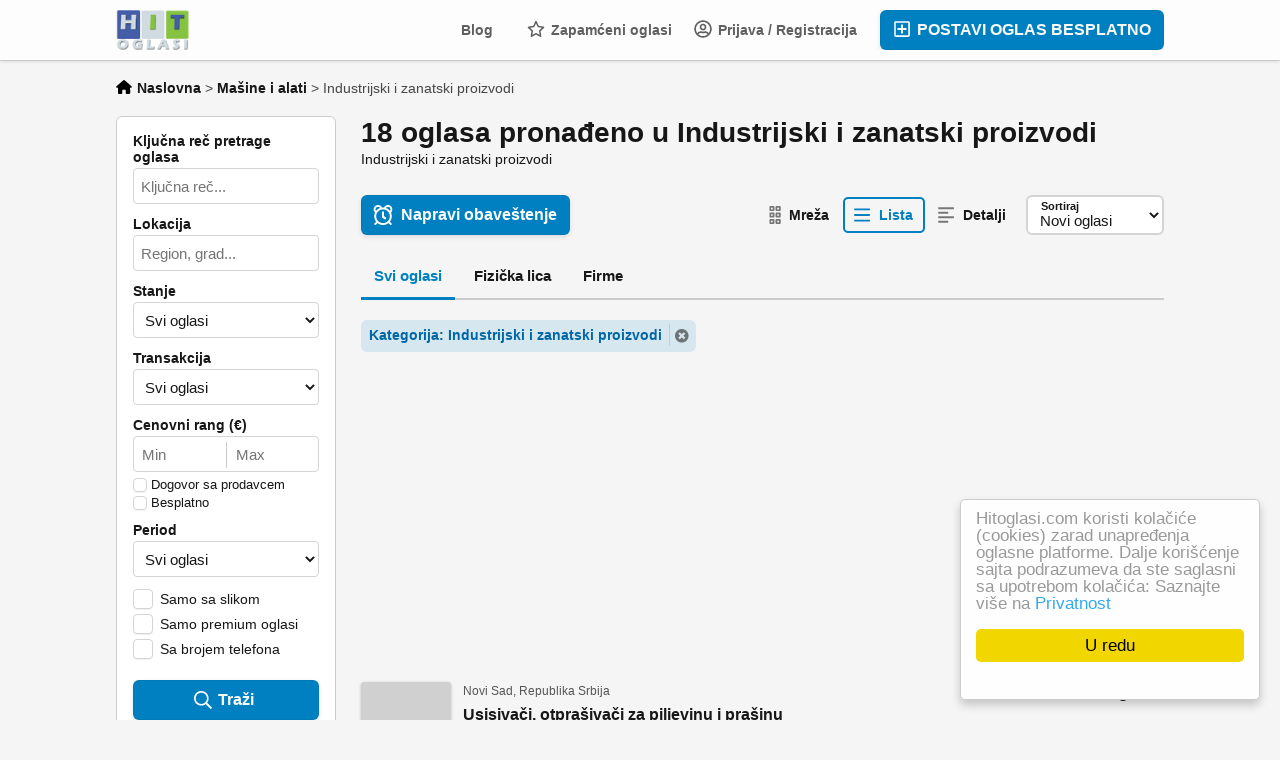

--- FILE ---
content_type: text/html; charset=UTF-8
request_url: https://www.hitoglasi.com/industrijski-i-zanatski-proizvodi/0
body_size: 29591
content:
<!DOCTYPE html PUBLIC "-//W3C//DTD XHTML 1.0 Transitional//EN" "http://www.w3.org/TR/xhtml1/DTD/xhtml1-transitional.dtd">
<html xmlns="http://www.w3.org/1999/xhtml" dir="ltr" lang="en-US">
<head>
  <meta http-equiv="Content-type" content="text/html; charset=utf-8" />
<title>Industrijski i zanatski proizvodi  Hit oglasi</title>
<meta name="title" content="Industrijski i zanatski proizvodi  Hit oglasi" />
<meta name="description" content="Industrijski i zanatski proizvodi Novi Sad, Usisivači za piljevinu i prašinu, raznih veličina i snage." /><link rel="canonical" href="https://www.hitoglasi.com/industrijski-i-zanatski-proizvodi"/><meta http-equiv="Pragma" content="no-cache">
<meta http-equiv="Cache-Control" content="no-cache" />
<meta http-equiv="Expires" content="Mon, 01 Jul 1970 00:00:00 GMT" />
<meta name="viewport" content="width=device-width, initial-scale=1.0, maximum-scale=1.0" />
<link rel="shortcut icon" type="image/x-icon" href="https://www.hitoglasi.com/oc-content/themes/epsilon/images/favicons/sample/favicon.ico" />
<link rel="icon" href="https://www.hitoglasi.com/oc-content/themes/epsilon/images/favicons/sample/favicon-16x16.png" sizes="16x16" type="image/png" />
<link rel="icon" href="https://www.hitoglasi.com/oc-content/themes/epsilon/images/favicons/sample/favicon-32x32.png" sizes="32x32" type="image/png" />
<link rel="apple-touch-icon" sizes="180x180" href="https://www.hitoglasi.com/oc-content/themes/epsilon/images/favicons/sample/apple-touch-icon.png">
<link rel="manifest" href="https://www.hitoglasi.com/oc-content/themes/epsilon/images/favicons/sample/manifest.json">
<!--<link rel="mask-icon" href="https://www.hitoglasi.com/oc-content/themes/epsilon/images/favicons/sample/safari-pinned-tab.svg" color="#8bc72a">-->
<!--<meta name="theme-color" content="#8bc72a">--><script type="text/javascript">
  var currentLocaleCode = 'en_US';
  var currentLocale = 'English (US)';
  var fileDefaultText = 'Fajl nije izabran';
  var fileBtnText = 'Choose File';
  var baseDir = 'https://www.hitoglasi.com/';
  var baseSearchUrl = 'https://www.hitoglasi.com/oglasi';
  var baseAjaxUrl = 'https://www.hitoglasi.com/index.php?ajaxRequest=1';
  var currentLocation = 'search';
  var currentSection = '';
  var userLogged = '0';
  var adminLogged = '0';
  var epsLazy = '1';
  var darkMode = '0';
  var imgPreviewRatio = 1.333;
  var searchRewrite = '/oglasi';
  var ajaxSearch = '0';
  var ajaxForms = '0';
  var locationPick = '0';
  var delTitleNc = 'Parent category cannot be selected';
  var jqueryVersion = '3';
  var isRtl = false;
</script>
<!-- Facebook Open Graph Tags-->
<meta property="og:title" content="Industrijski i zanatski proizvodi  Hit oglasi" />
<meta property="og:site_name" content="Industrijski i zanatski proizvodi  Hit oglasi"/>
<meta property="og:url" content="https://www.hitoglasi.com/industrijski-i-zanatski-proizvodi/0" />
<meta property="og:description" content="Industrijski i zanatski proizvodi Novi Sad, Usisivači za piljevinu i prašinu, raznih veličina i snage." />
<meta property="og:locale" content="en_US" />
<meta property="og:image" content="https://www.hitoglasi.com/oc-content/themes/epsilon/images/logo.jpg" />

<!-- Twitter Tags-->
<meta name="twitter:card" content="summary" />
<meta name="twitter:site" content="@Anonymous" />
<meta name="twitter:title" content="Industrijski i zanatski proizvodi  Hit oglasi" />
<meta name="twitter:description" content="Industrijski i zanatski proizvodi Novi Sad, Usisivači za piljevinu i prašinu, raznih veličina i snage." />
<meta name="twitter:image" content="https://www.hitoglasi.com/oc-content/themes/epsilon/images/logo.jpg" />

<script> var ccp = "https://www.hitoglasi.com/"; </script><script type="text/javascript">window.cookieconsent_options = {"message":"Hitoglasi.com koristi kolačiće (cookies) zarad unapređenja oglasne platforme. Dalje korišćenje sajta podrazumeva da ste saglasni sa upotrebom kolačića: Saznajte više na","dismiss":"U redu","learnMore":"Privatnost","link":"https://www.hitoglasi.com/politika-privatnosti-p25","theme":"light-floating"};</script><link href="https://www.hitoglasi.com/oc-content/plugins/realestate_attributes/css/style.css" rel="stylesheet" type="text/css" /><link href="https://www.hitoglasi.com/oc-content/plugins/blog/css/user.css?v=20260115111949" rel="stylesheet" type="text/css" />
<link href="//cdnjs.cloudflare.com/ajax/libs/lightgallery/1.6.11/css/lightgallery.min.css" rel="stylesheet" type="text/css" />
<link href="https://www.hitoglasi.com/oc-content/plugins/favorite_items/css/user.css?v=20260115111949" rel="stylesheet" type="text/css" />
<link href="https://www.hitoglasi.com/oc-content/themes/epsilon/css/style.css" rel="stylesheet" type="text/css" />
<link href="https://www.hitoglasi.com/oc-content/themes/epsilon/css/responsive.css" rel="stylesheet" type="text/css" />
<link href="https://cdnjs.cloudflare.com/ajax/libs/font-awesome/5.15.4/css/all.min.css" rel="stylesheet" type="text/css" />
<link href="https://www.hitoglasi.com/oc-includes/osclass/assets/js/jquery3/jquery-ui/jquery-ui.min.css" rel="stylesheet" type="text/css" />
<script type="text/javascript" src="https://www.hitoglasi.com/oc-includes/osclass/assets/js/jquery3/jquery.min.js"></script>
<script type="text/javascript" src="https://cdnjs.cloudflare.com/ajax/libs/lightgallery/1.6.11/js/lightgallery-all.min.js"></script>
<script type="text/javascript" src="https://www.hitoglasi.com/oc-content/plugins/blog/js/user.js?v=20260115111949"></script>
<script type="text/javascript" src="https://www.hitoglasi.com/oc-content/plugins/favorite_items/js/user.js"></script>
<script type="text/javascript" src="https://www.hitoglasi.com/oc-content/plugins/cookie_consent/js/cookie_consent.min.js"></script>
<script type="text/javascript" src="https://cdnjs.cloudflare.com/ajax/libs/jquery.lazy/1.7.9/jquery.lazy.min.js"></script>
<script type="text/javascript" src="https://www.hitoglasi.com/oc-includes/osclass/assets/js/date.js"></script>
<script type="text/javascript" src="https://www.hitoglasi.com/oc-includes/osclass/assets/js/jquery3/jquery-ui/jquery-ui.min.js"></script>
<script type="text/javascript" src="https://www.hitoglasi.com/oc-content/themes/epsilon/js/global.js"></script>
<style>
.btn-transparent:hover, .btn-secondary, a, .latest-search a, .nice-scroll-next:hover, .nice-scroll-prev:hover, header .links .btn-white:hover, .upload-photos .qq-upload-button:hover, #navi-bar a i.mark, #side-menu .box .section .buttons a.btn, #def-location .buttons a.btn, #side-menu .navigator a.locate-me, #def-location .navigator a.locate-me, .navigator a.locate-me, .picker.pattern .results .row.defloc > a, .picker.location .option:hover, .picker.location .option:active, .picker.pattern .option:hover, .picker.pattern .option:active, body#home h2 .btn:hover, .banner-theme#banner-theme.is-demo .myad, body #fi_user_lists .fi_current.fi_active .fa-check, #search-quick-bar .view-type a.active, #item-image .swiper-button:hover, #item-main .basic .labels > span, #item-side #protection .point .icon, #filter-user-type a.active, #filter-user-type a:hover {color:#0080c0;}
#users-list .user .business, .simple-prod .img-wrap .user-image .business, .btn-secondary:hover, .btn-secondary.active, .input-box-check input[type="checkbox"]:checked + label:before, section.promo, header .links .btn.location.active:after, header .links .btn .counter, .item-publish .tip, #navi-bar a.active:not(.post):after, #navi-bar .counter, #navi-bar a.post > svg, #side-menu .section a .counter, #home-cat a > div > span.lab, .home-search h1 div span, .simple-prod .day-offer-mark, .simple-prod .contact > a.contact, .btn, .btn-primary, #seller .line1 .data .pro, #item-side .master-button, #user-menu a.public, #user-menu a .counter, #user-dashboard .card .icon .count, .paginate ul li a.searchPaginationSelected, .paginate ul li span.searchPaginationSelected, .paginate ul li a:hover, .paginate ul li span:hover {background-color:#0080c0;}
.btn-secondary:hover, .btn-secondary.active, .btn-secondary, input:focus, select:focus, textarea:focus, .input-box-check input[type="checkbox"]:checked + label:before, .input-box-check input[type="checkbox"]:focus + label:before, header .csearch input.pattern:focus, .navlinks a:hover, .upload-photos .qq-upload-button:hover, .picker.location input[type="text"]:focus, #side-menu .input-box input:focus, #def-location .input-box input:focus, .home-search input[name="sPattern"]:focus, .simple-prod .img-wrap .user-image > img, .banner-theme#banner-theme.is-demo .myad, #user-menu a.active, body #fi_user_lists .fi_list.fi_head, #search-quick-bar .view-type a.active, #item-main .location, #search-items .list-empty .tips, #filter-user-type a.active, #filter-user-type a:hover {border-color:#0080c0;}
.simple-prod.day-offer .simple-wrap, #users-list .user:hover,input:focus, select:focus, textarea:focus, .input-box-check input[type="checkbox"]:focus + label:before, .nice-scroll-prev:focus i, .nice-scroll-next:focus i, .upload-photos .qq-upload-button:hover, body #bpr-seller.bpr-block .bpr-comp:hover, .blog-box > a:hover, body#home h2 .btn:hover, #item-image .swiper-button:focus i, #item-image .swiper-thumbs li.active img, #item-image .swiper-thumbs li:hover img, #item-main .mlink:focus, #item-main .mlink:active, #item-main .mlink:hover, #comments .author:hover {box-shadow:0 0 0 2px #0080c0;}
header .links .btn-white:hover svg, header .menu.btn-white:hover svg, #side-menu .navigator a.locate-me svg, #def-location .navigator a.locate-me svg, .navigator a.locate-me svg, .picker.pattern .results .row.defloc > a svg, #search-quick-bar .view-type a.active svg, #scroll-to-top svg, body#home h2 .btn svg  {fill:#0080c0;}
header .links .btn-white:hover, .btn-white:hover, footer .quick-links a, .latest-search a, .item-publish select.mini, .item-publish .show-tip, #user-loc .navigator a.locate-me, .picker.pattern .results .row.defloc > a, .picker.location .option:hover, .picker.location .option:active, .picker.pattern .option:hover, .picker.pattern .option:active, .blog-box > a:hover, #home-cat a:hover, #home-cat a.all:hover, #latest-search a:hover, .simple-prod:hover .simple-wrap, .simple-prod .contact > a:hover, .alerts-box .head-row .alert-title, .paginate ul li a, .paginate ul li span, .items-box .item .buttons a, #search-premium-items .simple-prod:hover .simple-wrap, #search-quick-bar .view-type a:hover, #item-side #protection .point .icon, #search-category-box a:hover, #search-category-box .catbox.notroot a.parent, #search-filters a, #seller .line3 .phone, #item-main .basic .labels > span, #item-hook table tr:after, .custom-fields .field:after, .job-detail > div:after, #item-hook .realestate-details .list-other-attributes li:after {background-color:rgba(0, 128, 192, 0.12);}
.latest-search a:hover, #user-loc .navigator a.locate-me:hover, #seller .line3 .phone:hover, .simple-prod .contact > a i, .picker.pattern .results .row.defloc > a:hover {background-color:rgba(0, 128, 192, 0.2);}
.btn-white:hover, footer .quick-links a, footer .quick-links a:hover, a:hover, .item-publish .show-tip, .picker.pattern .results .row.minlength, .products.list .simple-prod .price.standalone, .items-box .item .buttons a, .paginate ul li a, .paginate ul li span, .simple-prod .contact > a, #latest-search a, #user-menu a.public, #report .text a:hover, #search-filters a, #search-category-box .catbox.notroot a.parent, #search-category-box a:hover, #seller .line3 .phone:hover, #item-hook table tr:after, .custom-fields .field:after, .job-detail > div:after, #item-hook .realestate-details .list-other-attributes li:after {color:#0067a7;}
.btn:hover, .btn-primary:hover, .simple-prod .contact > a.contact:hover, #user-menu a.public:hover, #open-search-filters > .svg-wrap, #item-side .master-button:hover, #item-side #protection .point .icon:after {background-color:#0067a7;}
#search-filters a:hover {box-shadow:0 0 0 1px #0067a7;}
.btn-white {border-color: transparent; background: transparent;}
.btn-secondary {background:#fff;}
#user-menu a.public {color:#fff;border-color:rgba(0,0,0,0.25);}
.btn-transparent:hover { border-color: #fff; background: #fff;}
.home-search h1 div span {background-image:linear-gradient(135deg, #0080c0, #0080a2); }
section.promo {background:linear-gradient(135deg, #0080c0, #0080a2);}

@media (prefers-color-scheme: dark) {
  .btn-transparent:hover, .btn-secondary, a, .latest-search a, .nice-scroll-next:hover, .nice-scroll-prev:hover, header .links .btn-white:hover, .upload-photos .qq-upload-button:hover, #navi-bar a i.mark, #side-menu .box .section .buttons a.btn, #def-location .buttons a.btn, #side-menu .navigator a.locate-me, #def-location .navigator a.locate-me, .navigator a.locate-me, .picker.pattern .results .row.defloc > a, .picker.location .option:hover, .picker.location .option:active, .picker.pattern .option:hover, .picker.pattern .option:active, body#home h2 .btn:hover, .banner-theme#banner-theme.is-demo .myad, body #fi_user_lists .fi_current.fi_active .fa-check, #search-quick-bar .view-type a.active, #item-image .swiper-button:hover, #item-main .basic .labels > span, #item-side #protection .point .icon, #filter-user-type a.active, #filter-user-type a:hover {color:#195999;}
  #users-list .user .business, .simple-prod .img-wrap .user-image .business, .btn-secondary:hover, .btn-secondary.active, .input-box-check input[type="checkbox"]:checked + label:before, section.promo, header .links .btn.location.active:after, header .links .btn .counter, .item-publish .tip, #navi-bar a.active:not(.post):after, #navi-bar .counter, #navi-bar a.post > svg, #side-menu .section a .counter, #home-cat a > div > span.lab, .home-search h1 div span, .simple-prod .day-offer-mark, .simple-prod .contact > a.contact, .btn, .btn-primary, #seller .line1 .data .pro, #item-side .master-button, #user-menu a.public, #user-menu a .counter, #user-dashboard .card .icon .count, .paginate ul li a.searchPaginationSelected, .paginate ul li span.searchPaginationSelected, .paginate ul li a:hover, .paginate ul li span:hover {background-color:#004080;}
  .btn-secondary:hover, .btn-secondary.active, .btn-secondary, input:focus, select:focus, textarea:focus, .input-box-check input[type="checkbox"]:checked + label:before, .input-box-check input[type="checkbox"]:focus + label:before, header .csearch input.pattern:focus, .navlinks a:hover, .upload-photos .qq-upload-button:hover, .picker.location input[type="text"]:focus, #side-menu .input-box input:focus, #def-location .input-box input:focus, .home-search input[name="sPattern"]:focus, .simple-prod .img-wrap .user-image > img, .banner-theme#banner-theme.is-demo .myad, #user-menu a.active, body #fi_user_lists .fi_list.fi_head, #search-quick-bar .view-type a.active, #item-main .location, #search-items .list-empty .tips, #filter-user-type a.active, #filter-user-type a:hover {border-color:#004080;}
  .simple-prod.day-offer .simple-wrap, #users-list .user:hover,input:focus, select:focus, textarea:focus, .input-box-check input[type="checkbox"]:focus + label:before, .nice-scroll-prev:focus i, .nice-scroll-next:focus i, .upload-photos .qq-upload-button:hover, body #bpr-seller.bpr-block .bpr-comp:hover, .blog-box > a:hover, body#home h2 .btn:hover, #item-image .swiper-button:focus i, #item-image .swiper-thumbs li.active img, #item-image .swiper-thumbs li:hover img, #item-main .mlink:focus, #item-main .mlink:active, #item-main .mlink:hover, #comments .author:hover {box-shadow:0 0 0 2px #004080;}
  header .links .btn-white:hover svg, header .menu.btn-white:hover svg, #side-menu .navigator a.locate-me svg, #def-location .navigator a.locate-me svg, .navigator a.locate-me svg, .picker.pattern .results .row.defloc > a svg, #search-quick-bar .view-type a.active svg, #scroll-to-top svg, body#home h2 .btn svg  {fill:#004080;}
  .btn-white:hover, item-publish select.mini, .item-publish .show-tip, #user-loc .navigator a.locate-me, .picker.pattern .results .row.defloc > a, .picker.location .option:hover, .picker.location .option:active, .picker.pattern .option:hover, .picker.pattern .option:active, .blog-box > a:hover, #home-cat a:hover, #home-cat a.all:hover, #latest-search a:hover, .simple-prod:hover .simple-wrap, .simple-prod .contact > a:hover, .alerts-box .head-row .alert-title, .paginate ul li a, .paginate ul li span, .items-box .item .buttons a, #search-premium-items .simple-prod:hover .simple-wrap, #item-side #protection .point .icon, #search-category-box a:hover, #search-category-box .catbox.notroot a.parent, #seller .line3 .phone, #item-main .basic .labels > span, #item-hook table tr:after, .custom-fields .field:after, .job-detail > div:after, #item-hook .realestate-details .list-other-attributes li:after {background-color:rgba(0, 64, 128, 0.12);}
  #user-loc .navigator a.locate-me:hover, #seller .line3 .phone:hover, .simple-prod .contact > a i, .picker.pattern .results .row.defloc > a:hover {background-color:rgba(0, 64, 128, 0.2);}
  .btn-white:hover, footer .quick-links a, footer .quick-links a:hover, a:hover, .item-publish .show-tip, .picker.pattern .results .row.minlength, .products.list .simple-prod .price.standalone, .items-box .item .buttons a, .paginate ul li a, .paginate ul li span, .simple-prod .contact > a, #latest-search a, #user-menu a.public, #report .text a:hover, #search-filters a, #search-category-box .catbox.notroot a.parent, #search-category-box a:hover, #seller .line3 .phone:hover, #item-hook table tr:after, .custom-fields .field:after, .job-detail > div:after, #item-hook .realestate-details .list-other-attributes li:after {color:#195999;}
  .btn:hover, .btn-primary:hover, .simple-prod .contact > a.contact:hover, #user-menu a.public:hover, #open-search-filters > .svg-wrap, #item-side .master-button:hover, #item-side #protection .point .icon:after {background-color:#003171;}
  #search-filters a:hover {box-shadow:0 0 0 1px #003171;}
  .btn-white {border-color: transparent; background: transparent;}
  .btn-transparent:hover { border-color: #fff; background: #fff;}
  #user-menu a.public {color:#fff;}
  .home-search h1 div span {background-image:linear-gradient(135deg, #004080, #004062); }
  section.promo {background:linear-gradient(135deg, #004080, #004062);}
  section.promo .btn:hover {background:transparent;}
}
</style>

      <meta name="robots" content="index, follow" />
    <meta name="googlebot" content="index, follow" />
  </head>
<body id="search" class="">
<header>
  <div class="container cmain">
    <a class="menu btn btn-white isMobile" href="#">
      <svg xmlns="http://www.w3.org/2000/svg" viewBox="0 0 448 512" width="20" height="20"><path d="M0 96C0 78.33 14.33 64 32 64H416C433.7 64 448 78.33 448 96C448 113.7 433.7 128 416 128H32C14.33 128 0 113.7 0 96zM0 256C0 238.3 14.33 224 32 224H416C433.7 224 448 238.3 448 256C448 273.7 433.7 288 416 288H32C14.33 288 0 273.7 0 256zM416 448H32C14.33 448 0 433.7 0 416C0 398.3 14.33 384 32 384H416C433.7 384 448 398.3 448 416C448 433.7 433.7 448 416 448z"/></svg>
    </a>
    
    <a href="https://www.hitoglasi.com/" class="logo"><img src="https://www.hitoglasi.com/oc-content/themes/epsilon/images/logo.jpg" alt="Hit oglasi"/></a>

    <div class="links">
      <a class="publish btn" href="https://www.hitoglasi.com/dodavanjeoglasa">
        <svg xmlns="http://www.w3.org/2000/svg" viewBox="0 0 448 512" width="24" height="24"><path d="M352 240v32c0 6.6-5.4 12-12 12h-88v88c0 6.6-5.4 12-12 12h-32c-6.6 0-12-5.4-12-12v-88h-88c-6.6 0-12-5.4-12-12v-32c0-6.6 5.4-12 12-12h88v-88c0-6.6 5.4-12 12-12h32c6.6 0 12 5.4 12 12v88h88c6.6 0 12 5.4 12 12zm96-160v352c0 26.5-21.5 48-48 48H48c-26.5 0-48-21.5-48-48V80c0-26.5 21.5-48 48-48h352c26.5 0 48 21.5 48 48zm-48 346V86c0-3.3-2.7-6-6-6H54c-3.3 0-6 2.7-6 6v340c0 3.3 2.7 6 6 6h340c3.3 0 6-2.7 6-6z"/></svg>
        POSTAVI OGLAS BESPLATNO      </a>
      
      <a class="publish btn mini" href="https://www.hitoglasi.com/dodavanjeoglasa">
        <svg xmlns="http://www.w3.org/2000/svg" viewBox="0 0 448 512" width="20" height="20"><path d="M416 208H272V64c0-17.67-14.33-32-32-32h-32c-17.67 0-32 14.33-32 32v144H32c-17.67 0-32 14.33-32 32v32c0 17.67 14.33 32 32 32h144v144c0 17.67 14.33 32 32 32h32c17.67 0 32-14.33 32-32V304h144c17.67 0 32-14.33 32-32v-32c0-17.67-14.33-32-32-32z"/></svg>
      </a>
      
      <a class="account btn btn-white" href="https://www.hitoglasi.com/prijava">
                  <svg xmlns="http://www.w3.org/2000/svg" viewBox="0 0 496 512" width="18" height="18"><path d="M248 104c-53 0-96 43-96 96s43 96 96 96 96-43 96-96-43-96-96-96zm0 144c-26.5 0-48-21.5-48-48s21.5-48 48-48 48 21.5 48 48-21.5 48-48 48zm0-240C111 8 0 119 0 256s111 248 248 248 248-111 248-248S385 8 248 8zm0 448c-49.7 0-95.1-18.3-130.1-48.4 14.9-23 40.4-38.6 69.6-39.5 20.8 6.4 40.6 9.6 60.5 9.6s39.7-3.1 60.5-9.6c29.2 1 54.7 16.5 69.6 39.5-35 30.1-80.4 48.4-130.1 48.4zm162.7-84.1c-24.4-31.4-62.1-51.9-105.1-51.9-10.2 0-26 9.6-57.6 9.6-31.5 0-47.4-9.6-57.6-9.6-42.9 0-80.6 20.5-105.1 51.9C61.9 339.2 48 299.2 48 256c0-110.3 89.7-200 200-200s200 89.7 200 200c0 43.2-13.9 83.2-37.3 115.9z"/></svg>
                
        Prijava / Registracija      </a>

      <a class="maccount btn btn-white isMobile" href="https://www.hitoglasi.com/moj-panel">
        <img src="https://www.hitoglasi.com/oc-content/themes/epsilon/images/default-user-image.png" alt="Non-logged user" width="36" height="36"/>
      </a>
      
            
      <a class="search btn btn-white isMobile" href="0">
        <svg xmlns="http://www.w3.org/2000/svg" viewBox="0 0 512 512" width="18" height="18"><path d="M500.3 443.7l-119.7-119.7c27.22-40.41 40.65-90.9 33.46-144.7C401.8 87.79 326.8 13.32 235.2 1.723C99.01-15.51-15.51 99.01 1.724 235.2c11.6 91.64 86.08 166.7 177.6 178.9c53.8 7.189 104.3-6.236 144.7-33.46l119.7 119.7c15.62 15.62 40.95 15.62 56.57 0C515.9 484.7 515.9 459.3 500.3 443.7zM79.1 208c0-70.58 57.42-128 128-128s128 57.42 128 128c0 70.58-57.42 128-128 128S79.1 278.6 79.1 208z"/></svg>
      </a>
      
      
              <a class="favorite btn btn-white" href="https://www.hitoglasi.com/fi-favorite-items">
          <svg xmlns="http://www.w3.org/2000/svg" viewBox="0 0 576 512" height="18" width="18"><path d="M287.9 0C297.1 0 305.5 5.25 309.5 13.52L378.1 154.8L531.4 177.5C540.4 178.8 547.8 185.1 550.7 193.7C553.5 202.4 551.2 211.9 544.8 218.2L433.6 328.4L459.9 483.9C461.4 492.9 457.7 502.1 450.2 507.4C442.8 512.7 432.1 513.4 424.9 509.1L287.9 435.9L150.1 509.1C142.9 513.4 133.1 512.7 125.6 507.4C118.2 502.1 114.5 492.9 115.1 483.9L142.2 328.4L31.11 218.2C24.65 211.9 22.36 202.4 25.2 193.7C28.03 185.1 35.5 178.8 44.49 177.5L197.7 154.8L266.3 13.52C270.4 5.249 278.7 0 287.9 0L287.9 0zM287.9 78.95L235.4 187.2C231.9 194.3 225.1 199.3 217.3 200.5L98.98 217.9L184.9 303C190.4 308.5 192.9 316.4 191.6 324.1L171.4 443.7L276.6 387.5C283.7 383.7 292.2 383.7 299.2 387.5L404.4 443.7L384.2 324.1C382.9 316.4 385.5 308.5 391 303L476.9 217.9L358.6 200.5C350.7 199.3 343.9 194.3 340.5 187.2L287.9 78.95z"/></svg>
          Zapamćeni oglasi
                  </a>
            
      <div class="divider">&nbsp;</div>
      
      
          
              <a class="blog btn btn-white noicon" href="https://www.hitoglasi.com/blog/">Blog</a>
           
          </div>
  </div>
  
  <div class="container alt csearch" style="display:none;">
    <a href="#" class="back btn btn-white"><i class="fas fa-chevron-left"></i></a>
    
    <form action="https://www.hitoglasi.com/index.php" method="GET" class="nocsrf">
      <input type="hidden" name="page" value="search" />

      
      <div class="picker pattern mobile">
        <div class="input-box">
          <input type="text" name="sPattern" class="pattern" placeholder="Tražim..." value="" autocomplete="off"/>
          <i class="clean fas fa-times-circle"></i>
        </div>
        
        <div class="results">
          <div class="loaded"></div>
          <div class="default"><div class="row minlength"><em>Unesite barem <span class="min">2</span> slova za pretragu oglasa...</em></div><div class="row cities locations"><div class="lead">Popularni gradovi</div><a class="option direct" href="https://www.hitoglasi.com/beograd-1-c18" data-city="18">Beograd, Beograd <em>567 oglasa</em></a><a class="option direct" href="https://www.hitoglasi.com/novi-sad-1-c54" data-city="54">Novi Sad, Južno-Bački <em>150 oglasa</em></a><a class="option direct" href="https://www.hitoglasi.com/beograd-c7" data-city="7">Beograd, Grad Beograd <em>146 oglasa</em></a><a class="option direct" href="https://www.hitoglasi.com/krusevac-c106" data-city="106">Kruševac, Rasinski <em>116 oglasa</em></a><a class="option direct" href="https://www.hitoglasi.com/novi-beograd-c28" data-city="28">Novi Beograd, Beograd <em>88 oglasa</em></a><a class="option direct" href="https://www.hitoglasi.com/novi-sad-c12" data-city="12">Novi Sad, Južno-Bački <em>64 oglasa</em></a></div></div>
        </div>
      </div>
      
      <button class="btn" type="submit"><i class="fa fa-search"></i></button>
    </form>
  </div>
  
    
      <div class="container alt cresults hidden" style="display:none;">
      <a href="#" class="action open-filters btn btn-white"><i class="fas fa-sliders-h"></i></a>

      <div class="data">
        <strong>18 oglasa je trenutno aktivno</strong>
        <div class="filts">
                                                              <span>Industrijski i zanatski proizvodi</span>
                                                                      </div>
      </div>
    </div>
  </header>


<div class="content loc-search sec-default">

  <div id="breadcrumbs" class="container">
    <div class="bread-text"><ul class="breadcrumb" itemscope itemtype="http://schema.org/BreadcrumbList"><meta itemprop="name" content="Breadcrumb"/>
<li itemscope itemprop="itemListElement" itemtype="http://schema.org/ListItem" class="first-child" ><a href="https://www.hitoglasi.com/" itemprop="item"><span itemprop="name" class="home"><svg xmlns="http://www.w3.org/2000/svg" viewBox="0 0 576 512" height="14" width="16"><path d="M575.8 255.5C575.8 273.5 560.8 287.6 543.8 287.6H511.8L512.5 447.7C512.5 450.5 512.3 453.1 512 455.8V472C512 494.1 494.1 512 472 512H456C454.9 512 453.8 511.1 452.7 511.9C451.3 511.1 449.9 512 448.5 512H392C369.9 512 352 494.1 352 472V384C352 366.3 337.7 352 320 352H256C238.3 352 224 366.3 224 384V472C224 494.1 206.1 512 184 512H128.1C126.6 512 125.1 511.9 123.6 511.8C122.4 511.9 121.2 512 120 512H104C81.91 512 64 494.1 64 472V360C64 359.1 64.03 358.1 64.09 357.2V287.6H32.05C14.02 287.6 0 273.5 0 255.5C0 246.5 3.004 238.5 10.01 231.5L266.4 8.016C273.4 1.002 281.4 0 288.4 0C295.4 0 303.4 2.004 309.5 7.014L564.8 231.5C572.8 238.5 576.9 246.5 575.8 255.5L575.8 255.5z"/></svg> <span>Naslovna</span></span></a><meta itemprop="position" content="1" /></li>

<li itemscope itemprop="itemListElement" itemtype="http://schema.org/ListItem" > > <a href="https://www.hitoglasi.com/masine-i-alati" itemprop="item"><span itemprop="name">Mašine i alati</span></a><meta itemprop="position" content="2" /></li>

<li itemscope itemprop="itemListElement" itemtype="http://schema.org/ListItem" class="last-child" > > <span itemprop="name">Industrijski i zanatski proizvodi</span><meta itemprop="position" content="3" /></li>
</ul>
</div>
    
      </div>

<div id="flashbox" class="container"><div class="wrap"><div class="wrap2"></div></div></div>

<div class="container primary">
  <div id="search-menu" class="filter-menu">
        
    <div class="wrap">
      <form action="https://www.hitoglasi.com/index.php" method="GET" class="search-side-form nocsrf">
        <input type="hidden" class="ajaxRun" value=""/>
        <input type="hidden" name="page" value="search"/>
        <input type="hidden" name="sOrder" value="dt_pub_date"/>
        <input type="hidden" name="iOrderType" value="desc" />
        <input type="hidden" name="sCountry" id="sCountry" value=""/>
        <input type="hidden" name="sRegion" id="sRegion" value=""/>
        <input type="hidden" name="sCity" id="sCity" value=""/>
        <input type="hidden" name="iPage" id="iPage" value=""/>
        <input type="hidden" name="sShowAs" id="sShowAs" value=""/>
        <input type="hidden" name="userId" value=""/>
        <input type="hidden" name="notFromUserId" value=""/>

                
        <div class="row">
          <label for="sPattern">Ključna reč pretrage oglasa</label>

          <div class="input-box">
            <input type="text" name="sPattern" id="sPattern" placeholder="Ključna reč..." value="" autocomplete="off"/>
            <i class="clean fas fa-times-circle"></i>
          </div>
        </div>

        <div class="row isMobile">
          <label for="sCategory">Kategorija</label>

          <div class="input-box">
            <select name="sCategory" id="sCategory"><option value="">Kategorija...</option><option value="2">Vozila</option><option value="31">&nbsp;&nbsp;Polovni automobili</option><option value="32">&nbsp;&nbsp;Motocikli</option><option value="249">&nbsp;&nbsp;&nbsp;&nbsp;Delovi za motocikle</option><option value="250">&nbsp;&nbsp;&nbsp;&nbsp;Oprema za motocikle</option><option value="33">&nbsp;&nbsp;Transportna vozila</option><option value="36">&nbsp;&nbsp;&nbsp;&nbsp;Kombi</option><option value="37">&nbsp;&nbsp;&nbsp;&nbsp;Kamioni</option><option value="109">&nbsp;&nbsp;&nbsp;&nbsp;Autobusi</option><option value="256">&nbsp;&nbsp;Poljoprivredne mašine</option><option value="246">&nbsp;&nbsp;&nbsp;&nbsp;Traktori i priključne mašine</option><option value="257">&nbsp;&nbsp;&nbsp;&nbsp;Kombajni, berači</option><option value="258">&nbsp;&nbsp;&nbsp;&nbsp;Motokultivatori</option><option value="34">&nbsp;&nbsp;Čamci - Brodovi</option><option value="251">&nbsp;&nbsp;&nbsp;&nbsp;Oprema i delovi za čamce i brodove</option><option value="35">&nbsp;&nbsp;Prikolice</option><option value="426">&nbsp;&nbsp;Auto delovi i oprema</option><option value="247">&nbsp;&nbsp;&nbsp;&nbsp;Auto delovi</option><option value="399">&nbsp;&nbsp;&nbsp;&nbsp;&nbsp;&nbsp;Karoserija</option><option value="403">&nbsp;&nbsp;&nbsp;&nbsp;&nbsp;&nbsp;Motor</option><option value="401">&nbsp;&nbsp;&nbsp;&nbsp;&nbsp;&nbsp;Rashladni sistemi</option><option value="397">&nbsp;&nbsp;&nbsp;&nbsp;&nbsp;&nbsp;Rasveta</option><option value="398">&nbsp;&nbsp;&nbsp;&nbsp;&nbsp;&nbsp;Retrovizori</option><option value="400">&nbsp;&nbsp;&nbsp;&nbsp;&nbsp;&nbsp;Stakla</option><option value="402">&nbsp;&nbsp;&nbsp;&nbsp;&nbsp;&nbsp;Vešanje i pogon</option><option value="404">&nbsp;&nbsp;&nbsp;&nbsp;&nbsp;&nbsp;Dodatna oprema</option><option value="248">&nbsp;&nbsp;&nbsp;&nbsp;Auto oprema</option><option value="414">&nbsp;&nbsp;&nbsp;&nbsp;&nbsp;&nbsp;Gume - felne</option><option value="485">&nbsp;&nbsp;Auto limar</option><option value="387">&nbsp;&nbsp;Auto perionice</option><option value="274">&nbsp;&nbsp;Auto placevi</option><option value="333">&nbsp;&nbsp;Auto servisi</option><option value="330">&nbsp;&nbsp;&nbsp;&nbsp;Automehaničarske usluge</option><option value="331">&nbsp;&nbsp;&nbsp;&nbsp;Autoelektričarske usluge</option><option value="332">&nbsp;&nbsp;&nbsp;&nbsp;Autolimarske usluge</option><option value="436">&nbsp;&nbsp;&nbsp;&nbsp;Remont, obrada, servisiranje</option><option value="340">&nbsp;&nbsp;Auto škole - Obuka vozača</option><option value="449">&nbsp;&nbsp;Otkup i prodaja automobila</option><option value="338">&nbsp;&nbsp;Registracija, prenos vozila, tehnički pregled</option><option value="4">Nekretnine</option><option value="43">&nbsp;&nbsp;Prodaja Kuća</option><option value="44">&nbsp;&nbsp;Izdavanje kuća</option><option value="45">&nbsp;&nbsp;Stanovi prodaja</option><option value="46">&nbsp;&nbsp;Izdavanje stanova</option><option value="47">&nbsp;&nbsp;Soba, izdavanje</option><option value="48">&nbsp;&nbsp;Garsonjera, prodaja</option><option value="49">&nbsp;&nbsp;Garsonjera, izdavanje</option><option value="50">&nbsp;&nbsp;Garaža, prodaja</option><option value="51">&nbsp;&nbsp;Garaža, izdavanje</option><option value="99">&nbsp;&nbsp;Plac, zemljište</option><option value="255">&nbsp;&nbsp;Lokali - prodaja - izdavanje</option><option value="428">&nbsp;&nbsp;Šuma, zabel</option><option value="100">&nbsp;&nbsp;Ostale nekretnine</option><option value="9">Usluge</option><option value="254">&nbsp;&nbsp;Bravarske usluge - varenje, strug, brušenje, bušenje</option><option value="212">&nbsp;&nbsp;Dizajn | Štampa | Izrada reklama</option><option value="205">&nbsp;&nbsp;Građevinske usluge</option><option value="433">&nbsp;&nbsp;Halo majstore</option><option value="379">&nbsp;&nbsp;Geodezija, katastar, legalizacija</option><option value="206">&nbsp;&nbsp;Podučavanje</option><option value="269">&nbsp;&nbsp;Obuka, kursevi, diplome, sertifikati</option><option value="207">&nbsp;&nbsp;Čišćenje stambenog i poslovnog prostora</option><option value="208">&nbsp;&nbsp;Prevoz, transport, selidbe</option><option value="283">&nbsp;&nbsp;IT, Wi-Fi, digitalna TV, IPTV</option><option value="6">&nbsp;&nbsp;IT Oglasi</option><option value="200">&nbsp;&nbsp;&nbsp;&nbsp;Hosting i domeni</option><option value="201">&nbsp;&nbsp;&nbsp;&nbsp;Web dizajn</option><option value="202">&nbsp;&nbsp;&nbsp;&nbsp;SEO, optimizacija sajtova</option><option value="204">&nbsp;&nbsp;&nbsp;&nbsp;Reklamiranje i marketing</option><option value="203">&nbsp;&nbsp;&nbsp;&nbsp;Administracija servera</option><option value="324">&nbsp;&nbsp;Izrada nameštaja</option><option value="457">&nbsp;&nbsp;Izrada ograda i kapija</option><option value="291">&nbsp;&nbsp;Elektrika-elektronika</option><option value="447">&nbsp;&nbsp;Rent a Car</option><option value="421">&nbsp;&nbsp;Seminarski, diplomski, maturski radovi</option><option value="209">&nbsp;&nbsp;Servis i popravka kućnih aparata</option><option value="487">&nbsp;&nbsp;Servis nameštaja i stolarije</option><option value="435">&nbsp;&nbsp;Snimanje, presnimavanje, prebacivanje audio-foto-video</option><option value="464">&nbsp;&nbsp;Staklorezačke usluge</option><option value="296">&nbsp;&nbsp;Izrada obuće i odeće</option><option value="337">&nbsp;&nbsp;Izrada suvenira</option><option value="382">&nbsp;&nbsp;Kucanje, daktilografija</option><option value="253">&nbsp;&nbsp;Masaža, tretmani lica i tela</option><option value="452">&nbsp;&nbsp;Muzika, bendovi, svirke</option><option value="458">&nbsp;&nbsp;Opremanje prostora</option><option value="343">&nbsp;&nbsp;Optimizacija sajtova (SEO)</option><option value="312">&nbsp;&nbsp;Oglasi, kupujem prodajem</option><option value="252">&nbsp;&nbsp;PVC stolarija - ALU stolarija</option><option value="385">&nbsp;&nbsp;Parket, laminat</option><option value="210">&nbsp;&nbsp;Prevodilačke usluge</option><option value="218">&nbsp;&nbsp;Kozmetičke usluge</option><option value="215">&nbsp;&nbsp;Knjigovodstvene usluge</option><option value="271">&nbsp;&nbsp;Orkestri, muzika, svirke, bendovi</option><option value="311">&nbsp;&nbsp;Pogrebne usluge</option><option value="214">&nbsp;&nbsp;Stolarske usluge</option><option value="211">&nbsp;&nbsp;Servis i održavanje računara</option><option value="213">&nbsp;&nbsp;Servis i ugradnja sigurnosnih uređaja</option><option value="216">&nbsp;&nbsp;Servis i popravka klima uređaja</option><option value="220">&nbsp;&nbsp;Servis i popravka mašina, alata i opreme</option><option value="222">&nbsp;&nbsp;Tapetarske usluge</option><option value="217">&nbsp;&nbsp;Uređenje vrta</option><option value="219">&nbsp;&nbsp;Zdravstvene usluge</option><option value="221">&nbsp;&nbsp;Dezinfekcija | Dezinsekcija | Deratizacija</option><option value="223">&nbsp;&nbsp;Poslovni kontakti</option><option value="224">&nbsp;&nbsp;Pravne usluge</option><option value="225">&nbsp;&nbsp;Servis i popravka TV i videa</option><option value="227">&nbsp;&nbsp;Frizerske usluge</option><option value="229">&nbsp;&nbsp;Fotografske usluge</option><option value="467">&nbsp;&nbsp;Čuvanje i nega starih lica</option><option value="228">&nbsp;&nbsp;Čuvanje i nega kućnih ljubimaca</option><option value="230">&nbsp;&nbsp;Čuvanje i animacija dece</option><option value="231">&nbsp;&nbsp;Organizacija proslava | Ketering</option><option value="232">&nbsp;&nbsp;Detektivske usluge</option><option value="310">&nbsp;&nbsp;Obezbeđenje</option><option value="233">&nbsp;&nbsp;Servis i popravka sportske opreme</option><option value="234">&nbsp;&nbsp;Servis i popravka fotoaparata i kamera</option><option value="237">&nbsp;&nbsp;Servis i popravka audio uređaja</option><option value="323">&nbsp;&nbsp;Ugostiteljstvo</option><option value="327">&nbsp;&nbsp;&nbsp;&nbsp;Hrana, piće, repromaterijal</option><option value="328">&nbsp;&nbsp;&nbsp;&nbsp;Oprema za kafane, kafiće, hotele, restorane</option><option value="226">&nbsp;&nbsp;Usluge snimanja i presnimavanja</option><option value="236">&nbsp;&nbsp;Uramljivanje slika</option><option value="235">&nbsp;&nbsp;Veterinarske usluge</option><option value="313">&nbsp;&nbsp;Vodovod, kanalizacija</option><option value="388">&nbsp;&nbsp;Astrologija, horoskop, numerologija</option><option value="97">Kućni ljubimci</option><option value="101">&nbsp;&nbsp;Psi</option><option value="335">&nbsp;&nbsp;&nbsp;&nbsp;Prodaja pasa</option><option value="334">&nbsp;&nbsp;&nbsp;&nbsp;Parenje pasa</option><option value="336">&nbsp;&nbsp;&nbsp;&nbsp;Dresura pasa</option><option value="468">&nbsp;&nbsp;&nbsp;&nbsp;Izgubljeni i nadjeni psi</option><option value="111">&nbsp;&nbsp;Mačke</option><option value="112">&nbsp;&nbsp;Ptice</option><option value="113">&nbsp;&nbsp;Glodari</option><option value="114">&nbsp;&nbsp;Ribice</option><option value="115">&nbsp;&nbsp;Reptili</option><option value="110">&nbsp;&nbsp;Oprema i hrana</option><option value="119">&nbsp;&nbsp;&nbsp;&nbsp;Sve za pse</option><option value="120">&nbsp;&nbsp;&nbsp;&nbsp;Sve za mačke</option><option value="121">&nbsp;&nbsp;&nbsp;&nbsp;Sve za ptice</option><option value="122">&nbsp;&nbsp;&nbsp;&nbsp;Sve za ribice</option><option value="123">&nbsp;&nbsp;&nbsp;&nbsp;Sve za glodare</option><option value="124">&nbsp;&nbsp;&nbsp;&nbsp;Sve za reptile</option><option value="116">&nbsp;&nbsp;Čuvanje i nega</option><option value="117">&nbsp;&nbsp;Veterinarske usluge</option><option value="118">&nbsp;&nbsp;Izgubljeni i nađeni ljubimci</option><option value="12">Poljoprivreda</option><option value="320">&nbsp;&nbsp;Domaće životinje</option><option value="322">&nbsp;&nbsp;Pečurke, puževi, šumsko voće</option><option value="314">&nbsp;&nbsp;Poljoprivredna oprema i alati</option><option value="450">&nbsp;&nbsp;&nbsp;&nbsp;Kazani za rakiju i mast</option><option value="319">&nbsp;&nbsp;Poljoprivredni proizvodi</option><option value="321">&nbsp;&nbsp;Pčelarstvo-Uzgajanje pčela</option><option value="434">&nbsp;&nbsp;Pesticidi i đubriva</option><option value="318">&nbsp;&nbsp;Rasad, sadnice, seme, cveće, voće, povrće</option><option value="10">Mašine i alati</option><option value="17">&nbsp;&nbsp;Elektro oprema</option><option value="239">&nbsp;&nbsp;Elektromotori | Agregati</option><option value="241"selected="selected">&nbsp;&nbsp;Industrijski i zanatski proizvodi</option><option value="242">&nbsp;&nbsp;Kancelarijski aparati i oprema</option><option value="465">&nbsp;&nbsp;Mašinski alat i oprema</option><option value="389">&nbsp;&nbsp;Mašine za šivenje</option><option value="454">&nbsp;&nbsp;Mašine za pvc stolariju</option><option value="292">&nbsp;&nbsp;Medicinska oprema</option><option value="348">&nbsp;&nbsp;Oprema za frizerski salon</option><option value="451">&nbsp;&nbsp;Radio stanice, navigacije, motorole</option><option value="240">&nbsp;&nbsp;Pumpe | Kompresori</option><option value="466">&nbsp;&nbsp;Ručni alat i oprema</option><option value="293">&nbsp;&nbsp;Sportska i oprema za vežbanje</option><option value="245">&nbsp;&nbsp;Servis i popravka mašina</option><option value="244">&nbsp;&nbsp;Šumska mehanizacija</option><option value="238">&nbsp;&nbsp;Ugostiteljska i trgovinska oprema</option><option value="243">&nbsp;&nbsp;Viljuškari</option><option value="282">&nbsp;&nbsp;Zanatska oprema</option><option value="19">Gradjevinarstvo</option><option value="263">&nbsp;&nbsp;Gradjevinske usluge</option><option value="410">&nbsp;&nbsp;&nbsp;&nbsp;Betoniranje</option><option value="411">&nbsp;&nbsp;&nbsp;&nbsp;Fasade</option><option value="409">&nbsp;&nbsp;&nbsp;&nbsp;Gips, knauf</option><option value="412">&nbsp;&nbsp;&nbsp;&nbsp;Hidroizolacija</option><option value="405">&nbsp;&nbsp;&nbsp;&nbsp;Krečenje</option><option value="445">&nbsp;&nbsp;&nbsp;&nbsp;Keramičarske usluge</option><option value="406">&nbsp;&nbsp;&nbsp;&nbsp;Malterisanje</option><option value="484">&nbsp;&nbsp;&nbsp;&nbsp;Parket, laminat, podne obloge</option><option value="408">&nbsp;&nbsp;&nbsp;&nbsp;Špaletne</option><option value="407">&nbsp;&nbsp;&nbsp;&nbsp;Zidanje</option><option value="424">&nbsp;&nbsp;&nbsp;&nbsp;Zemljani radovi</option><option value="265">&nbsp;&nbsp;Gradjevinski materijali</option><option value="262">&nbsp;&nbsp;PVC-ALU stolarija</option><option value="266">&nbsp;&nbsp;Vodovod-Grejanje</option><option value="267">&nbsp;&nbsp;Elektromaterijal</option><option value="268">&nbsp;&nbsp;Stolarija i bravarija</option><option value="264">&nbsp;&nbsp;Gradjevinske mašine, alati, oprema</option><option value="416">&nbsp;&nbsp;Montažni objekti</option><option value="298">Odeća, obuća, dodaci</option><option value="353">&nbsp;&nbsp;Ženska odeća</option><option value="352">&nbsp;&nbsp;Muška odeća</option><option value="351">&nbsp;&nbsp;Ženska obuća</option><option value="350">&nbsp;&nbsp;Muška obuća</option><option value="360">&nbsp;&nbsp;Odeća za bebe</option><option value="361">&nbsp;&nbsp;Odeća za devojčice</option><option value="362">&nbsp;&nbsp;Odeća za dečake</option><option value="363">&nbsp;&nbsp;Obuća za decu</option><option value="364">&nbsp;&nbsp;Sportska odeća</option><option value="365">&nbsp;&nbsp;Sportska obuća</option><option value="366">&nbsp;&nbsp;Venčanice i oprema za venčanje</option><option value="367">&nbsp;&nbsp;Radne uniforme</option><option value="349">&nbsp;&nbsp;Nakit</option><option value="355">&nbsp;&nbsp;&nbsp;&nbsp;Naušnice</option><option value="356">&nbsp;&nbsp;&nbsp;&nbsp;Narukvice</option><option value="354">&nbsp;&nbsp;&nbsp;&nbsp;Ogrlice i lančići</option><option value="357">&nbsp;&nbsp;&nbsp;&nbsp;Prstenje</option><option value="358">&nbsp;&nbsp;&nbsp;&nbsp;Materijal za izradu nakita</option><option value="359">&nbsp;&nbsp;&nbsp;&nbsp;Ukrasi za kosu</option><option value="368">&nbsp;&nbsp;Naočare</option><option value="376">&nbsp;&nbsp;&nbsp;&nbsp;Sunčane naočare</option><option value="377">&nbsp;&nbsp;&nbsp;&nbsp;Dioptrijske naočare</option><option value="369">&nbsp;&nbsp;Satovi</option><option value="459">&nbsp;&nbsp;Kaiševi, novčanici</option><option value="370">&nbsp;&nbsp;Torbe, novčanici i kišobrani</option><option value="371">&nbsp;&nbsp;Tekstil | Pozamanterija</option><option value="372">&nbsp;&nbsp;Krojačke usluge</option><option value="373">&nbsp;&nbsp;Izrada i popravka kožne galanterije</option><option value="374">&nbsp;&nbsp;Izrada i popravka nakita</option><option value="375">&nbsp;&nbsp;Izrada šešira i kapa</option><option value="297">Bela tehnika</option><option value="470">&nbsp;&nbsp;Bojleri</option><option value="469">&nbsp;&nbsp;Frižideri i zamrzivači</option><option value="275">&nbsp;&nbsp;Grejna tela, radijatori, grejalice</option><option value="476">&nbsp;&nbsp;Klima uređaji</option><option value="475">&nbsp;&nbsp;Mali kućni aparati</option><option value="471">&nbsp;&nbsp;Mašine za veš</option><option value="483">&nbsp;&nbsp;Mašine za posuđe</option><option value="477">&nbsp;&nbsp;Ostali kućni aparati</option><option value="59">&nbsp;&nbsp;Rasveta</option><option value="482">&nbsp;&nbsp;Roštilji</option><option value="474">&nbsp;&nbsp;Usisivači i paročistači</option><option value="473">&nbsp;&nbsp;Šivaće i štrikaće mašine</option><option value="472">&nbsp;&nbsp;Šporeti i mikrotalasne</option><option value="480">&nbsp;&nbsp;Sredstva za čišćenje</option><option value="481">&nbsp;&nbsp;Delovi za kućne aparate</option><option value="479">&nbsp;&nbsp;Servis i popravka kućnih aparata</option><option value="478">&nbsp;&nbsp;Servis i popravka klima uređaja</option><option value="5">Sve za stan, kuću, baštu</option><option value="52">&nbsp;&nbsp;Nameštaj</option><option value="53">&nbsp;&nbsp;Stolovi | Stolice</option><option value="133">&nbsp;&nbsp;&nbsp;&nbsp;Stolovi</option><option value="134">&nbsp;&nbsp;&nbsp;&nbsp;Stolice</option><option value="135">&nbsp;&nbsp;&nbsp;&nbsp;Trpezarijske garniture</option><option value="54">&nbsp;&nbsp;Čišćenje stambenog i poslovnog prostora</option><option value="55">&nbsp;&nbsp;Dvosedi | Trosedi | Fotelje | Kauči</option><option value="136">&nbsp;&nbsp;&nbsp;&nbsp;Dvosedi</option><option value="137">&nbsp;&nbsp;&nbsp;&nbsp;Trosedi</option><option value="138">&nbsp;&nbsp;&nbsp;&nbsp;Fotelje</option><option value="139">&nbsp;&nbsp;&nbsp;&nbsp;Kauči</option><option value="140">&nbsp;&nbsp;&nbsp;&nbsp;Sedeće garniture</option><option value="141">&nbsp;&nbsp;&nbsp;&nbsp;Taburei</option><option value="56">&nbsp;&nbsp;Ormari | Plakari | Vitrine | Komode</option><option value="143">&nbsp;&nbsp;&nbsp;&nbsp;Ormari</option><option value="144">&nbsp;&nbsp;&nbsp;&nbsp;Plakari</option><option value="145">&nbsp;&nbsp;&nbsp;&nbsp;Vitrine</option><option value="146">&nbsp;&nbsp;&nbsp;&nbsp;Komode</option><option value="147">&nbsp;&nbsp;&nbsp;&nbsp;Police</option><option value="148">&nbsp;&nbsp;&nbsp;&nbsp;Šankovi</option><option value="57">&nbsp;&nbsp;Pokućstvo</option><option value="149">&nbsp;&nbsp;&nbsp;&nbsp;Posuđe i Escajg</option><option value="150">&nbsp;&nbsp;&nbsp;&nbsp;Posteljina i tekstil</option><option value="151">&nbsp;&nbsp;&nbsp;&nbsp;Ručni radovi</option><option value="152">&nbsp;&nbsp;&nbsp;&nbsp;Zavese i garnišne</option><option value="272">&nbsp;&nbsp;Kućna hemija</option><option value="58">&nbsp;&nbsp;Antikvitetni nameštaj</option><option value="60">&nbsp;&nbsp;Dekorativni predmeti</option><option value="153">&nbsp;&nbsp;&nbsp;&nbsp;Slike i crteži</option><option value="154">&nbsp;&nbsp;&nbsp;&nbsp;Sobne biljke</option><option value="155">&nbsp;&nbsp;&nbsp;&nbsp;Kutije i korpe</option><option value="156">&nbsp;&nbsp;&nbsp;&nbsp;Ramovi</option><option value="157">&nbsp;&nbsp;&nbsp;&nbsp;Ogledala</option><option value="158">&nbsp;&nbsp;&nbsp;&nbsp;Stalci i vešalice</option><option value="159">&nbsp;&nbsp;&nbsp;&nbsp;Sveće i svećnjaci</option><option value="160">&nbsp;&nbsp;&nbsp;&nbsp;Vaze</option><option value="161">&nbsp;&nbsp;&nbsp;&nbsp;Ostali dekorativni predmeti</option><option value="61">&nbsp;&nbsp;Nameštaj za terase i bašte</option><option value="415">&nbsp;&nbsp;Oprema za kupatilo</option><option value="62">&nbsp;&nbsp;Kreveti | Dušeci</option><option value="162">&nbsp;&nbsp;&nbsp;&nbsp;Kreveti</option><option value="163">&nbsp;&nbsp;&nbsp;&nbsp;Dušeci</option><option value="294">&nbsp;&nbsp;Dečiji nameštaj</option><option value="125">&nbsp;&nbsp;Nameštaj za ugostiteljstvo</option><option value="126">&nbsp;&nbsp;Kuhinje | Kuhinjski elementi</option><option value="127">&nbsp;&nbsp;Tepisi | Ćilimi | Prostirke</option><option value="128">&nbsp;&nbsp;Nameštaj za dečju sobu</option><option value="129">&nbsp;&nbsp;Nameštaj za kancelariju</option><option value="448">&nbsp;&nbsp;Posuđe</option><option value="130">&nbsp;&nbsp;Stolarske usluge</option><option value="131">&nbsp;&nbsp;Tapetarske usluge</option><option value="446">&nbsp;&nbsp;Vrata, prozori, roletne</option><option value="132">&nbsp;&nbsp;Ostalo</option><option value="302">Sve za decu</option><option value="8">Poslovi</option><option value="75">&nbsp;&nbsp;Administracija, knjigovodstvo</option><option value="76">&nbsp;&nbsp;Arhitektura, građevinarstvo</option><option value="77">&nbsp;&nbsp;Autoindustrija</option><option value="78">&nbsp;&nbsp;Briga o deci i starima</option><option value="453">&nbsp;&nbsp;Čišćenje, održavanje higijene</option><option value="80">&nbsp;&nbsp;Briga o lepoti </option><option value="81">&nbsp;&nbsp;Ekonomija, menadžment</option><option value="82">&nbsp;&nbsp;Elektrotehnika, mašinstvo</option><option value="460">&nbsp;&nbsp;Grafička industrija</option><option value="83">&nbsp;&nbsp;Informacione tehnologije</option><option value="84">&nbsp;&nbsp;Kultura, mediji i dizajn</option><option value="85">&nbsp;&nbsp;Ljudski resursi, pravo</option><option value="79">&nbsp;&nbsp;Održavanje domaćinstva</option><option value="86">&nbsp;&nbsp;Obezbeđenje, zaštita i higijenski poslovi</option><option value="87">&nbsp;&nbsp;Obrazovanje, jezici</option><option value="88">&nbsp;&nbsp;Poljoprivreda, veterina i šumarstvo</option><option value="378">&nbsp;&nbsp;Prodavac, trgovac</option><option value="89">&nbsp;&nbsp;Prodaja, marketing i oglašavanje</option><option value="455">&nbsp;&nbsp;Statisti, foto modeli, manekeni</option><option value="90">&nbsp;&nbsp;Tekstilna industrija</option><option value="91">&nbsp;&nbsp;Transport, skladištenje i logistika</option><option value="92">&nbsp;&nbsp;Ugostiteljstvo i turizam</option><option value="93">&nbsp;&nbsp;Zdravstvo i farmacija</option><option value="94">&nbsp;&nbsp;Volontiranje, besplatan rad</option><option value="95">&nbsp;&nbsp;Ostali poslovi</option><option value="305">Audio, Tv, Foto</option><option value="391">&nbsp;&nbsp;Televizori</option><option value="419">&nbsp;&nbsp;Gramofoni, gramofonske ploče</option><option value="392">&nbsp;&nbsp;Fotoaparati</option><option value="396">&nbsp;&nbsp;Kamere</option><option value="393">&nbsp;&nbsp;Muzički stubovi i mini linije</option><option value="395">&nbsp;&nbsp;Pojačala</option><option value="390">&nbsp;&nbsp;Zvučnici</option><option value="394">&nbsp;&nbsp;Razno</option><option value="164">Telefoni</option><option value="166">&nbsp;&nbsp;Mobilni telefoni</option><option value="173">&nbsp;&nbsp;&nbsp;&nbsp;Alcatel</option><option value="174">&nbsp;&nbsp;&nbsp;&nbsp;Apple iPhone</option><option value="175">&nbsp;&nbsp;&nbsp;&nbsp;Blackberry</option><option value="176">&nbsp;&nbsp;&nbsp;&nbsp;Huawei</option><option value="177">&nbsp;&nbsp;&nbsp;&nbsp;HTC</option><option value="178">&nbsp;&nbsp;&nbsp;&nbsp;LG</option><option value="386">&nbsp;&nbsp;&nbsp;&nbsp;Lenovo</option><option value="179">&nbsp;&nbsp;&nbsp;&nbsp;Motorola</option><option value="180">&nbsp;&nbsp;&nbsp;&nbsp;Nokia</option><option value="181">&nbsp;&nbsp;&nbsp;&nbsp;Samsung</option><option value="182">&nbsp;&nbsp;&nbsp;&nbsp;Siemens</option><option value="183">&nbsp;&nbsp;&nbsp;&nbsp;Sony</option><option value="184">&nbsp;&nbsp;&nbsp;&nbsp;Sony Ericsson</option><option value="185">&nbsp;&nbsp;&nbsp;&nbsp;ZTE</option><option value="186">&nbsp;&nbsp;&nbsp;&nbsp;Ostali telefoni</option><option value="167">&nbsp;&nbsp;Oprema za telefone</option><option value="168">&nbsp;&nbsp;Fiksni telefoni i telefaksi</option><option value="169">&nbsp;&nbsp;Brojevi za mobilni</option><option value="170">&nbsp;&nbsp;Telefonske centrale</option><option value="171">&nbsp;&nbsp;Servis i popravka telefona</option><option value="172">&nbsp;&nbsp;Ostalo</option><option value="165">Računari</option><option value="187">&nbsp;&nbsp;Komponente za računare</option><option value="190">&nbsp;&nbsp;PC računari</option><option value="461">&nbsp;&nbsp;Fiskalne kase</option><option value="279">&nbsp;&nbsp;Laptopovi</option><option value="188">&nbsp;&nbsp;Notebook računari</option><option value="191">&nbsp;&nbsp;Tablet računari</option><option value="195">&nbsp;&nbsp;Servis i održavanje računara</option><option value="192">&nbsp;&nbsp;Štampači i skeneri</option><option value="193">&nbsp;&nbsp;Monitori</option><option value="196">&nbsp;&nbsp;Netbook računari</option><option value="194">&nbsp;&nbsp;Mrežna i wireless oprema</option><option value="197">&nbsp;&nbsp;Potrošni materijal</option><option value="189">&nbsp;&nbsp;Konzole i dodatna oprema</option><option value="198">&nbsp;&nbsp;Softver</option><option value="199">&nbsp;&nbsp;Ostalo</option><option value="11">Odmor</option><option value="102">&nbsp;&nbsp;More</option><option value="259">&nbsp;&nbsp;&nbsp;&nbsp;Apartmani,sobe,smeštaj</option><option value="103">&nbsp;&nbsp;Planine</option><option value="104">&nbsp;&nbsp;Gradovi</option><option value="456">&nbsp;&nbsp;&nbsp;&nbsp;Hostel, prenoćište, boravak</option><option value="105">&nbsp;&nbsp;Banje</option><option value="260">&nbsp;&nbsp;&nbsp;&nbsp;Apartmani,sobe,smeštaj</option><option value="106">&nbsp;&nbsp;Jezera</option><option value="107">&nbsp;&nbsp;Sela</option><option value="108">&nbsp;&nbsp;Turističke agencije</option><option value="261">&nbsp;&nbsp;Smeštaj, apartmani</option><option value="308">Muzika i instrumenti</option><option value="444">&nbsp;&nbsp;Izrada i popravka muzičkih instrumenata</option><option value="276">&nbsp;&nbsp;Muzički instrumenti</option><option value="441">&nbsp;&nbsp;&nbsp;&nbsp;Bubnjevi i udaraljke</option><option value="442">&nbsp;&nbsp;&nbsp;&nbsp;Duvački instrumenti</option><option value="278">&nbsp;&nbsp;&nbsp;&nbsp;Gitare</option><option value="277">&nbsp;&nbsp;&nbsp;&nbsp;Harmonike</option><option value="439">&nbsp;&nbsp;&nbsp;&nbsp;Klaviri i pijanina</option><option value="443">&nbsp;&nbsp;Orkestri, bendovi, uslužne svirke</option><option value="1">Firme</option><option value="16">&nbsp;&nbsp;Drvo i nameštaj</option><option value="18">&nbsp;&nbsp;Finansije i osiguranje</option><option value="20">&nbsp;&nbsp;Guma plastika i staklo</option><option value="15">&nbsp;&nbsp;Hrana i piće</option><option value="26">&nbsp;&nbsp;Papirna industrija</option><option value="13">&nbsp;&nbsp;Transport</option><option value="14">&nbsp;&nbsp;Tekstilna industrija</option><option value="281">&nbsp;&nbsp;Prodaja, veleprodaja, maloprodaja</option><option value="339">&nbsp;&nbsp;&nbsp;&nbsp;Cveće, cvećare</option><option value="280">&nbsp;&nbsp;Online internet prodaja</option><option value="22">&nbsp;&nbsp;Hemijska idustrija</option><option value="23">&nbsp;&nbsp;Medicina i farmacija</option><option value="24">&nbsp;&nbsp;Metalna industrija</option><option value="25">&nbsp;&nbsp;Modna industrija</option><option value="342">&nbsp;&nbsp;Hoteli, restorani, kafići</option><option value="3">Ostali oglasi</option><option value="309">&nbsp;&nbsp;Antiviteti i kolekcionarstvo</option><option value="303">&nbsp;&nbsp;&nbsp;&nbsp;Kolekcionarstvo</option><option value="429">&nbsp;&nbsp;Burad, kante, kanisteri</option><option value="38">&nbsp;&nbsp;Drva, ugalj, mazut, briketi, gas, ogrev</option><option value="299">&nbsp;&nbsp;Knjige</option><option value="270">&nbsp;&nbsp;Nakit</option><option value="315">&nbsp;&nbsp;Nega lica i tela</option><option value="430">&nbsp;&nbsp;&nbsp;&nbsp;Kozmetika</option><option value="437">&nbsp;&nbsp;&nbsp;&nbsp;Kozmetički pribor i alat</option><option value="431">&nbsp;&nbsp;&nbsp;&nbsp;Saloni lepote</option><option value="432">&nbsp;&nbsp;&nbsp;&nbsp;Frizerski saloni</option><option value="42">&nbsp;&nbsp;Nepotrebne stvari na poklon</option><option value="290">&nbsp;&nbsp;Otkup i prodaja</option><option value="295">&nbsp;&nbsp;Preparati i sredstva za stimulaciju i potenciju</option><option value="306">&nbsp;&nbsp;Sport i rekreacija</option><option value="383">&nbsp;&nbsp;&nbsp;&nbsp;Lov i ribolov</option><option value="384">&nbsp;&nbsp;&nbsp;&nbsp;&nbsp;&nbsp;Trofeji</option><option value="413">&nbsp;&nbsp;&nbsp;&nbsp;&nbsp;&nbsp;Lov | Ostalo</option><option value="284">&nbsp;&nbsp;&nbsp;&nbsp;Bicikli</option><option value="287">&nbsp;&nbsp;&nbsp;&nbsp;&nbsp;&nbsp;Kupoprodaja</option><option value="288">&nbsp;&nbsp;&nbsp;&nbsp;&nbsp;&nbsp;iznajmljivanje bicikli</option><option value="285">&nbsp;&nbsp;&nbsp;&nbsp;&nbsp;&nbsp;Oprema i delovi</option><option value="286">&nbsp;&nbsp;&nbsp;&nbsp;&nbsp;&nbsp;Servis i popravka bicikle</option><option value="326">&nbsp;&nbsp;&nbsp;&nbsp;Trenažne sprave i oprema za trening</option><option value="463">&nbsp;&nbsp;&nbsp;&nbsp;Oprema za vodene sportove</option><option value="462">&nbsp;&nbsp;&nbsp;&nbsp;Oprema za skijanje</option><option value="418">&nbsp;&nbsp;Solarna oprema</option><option value="40">&nbsp;&nbsp;Ukrasi i ukrasni dodaci</option><option value="39">&nbsp;&nbsp;Čajevi, biljni preparati, melemi, masti</option><option value="41">&nbsp;&nbsp;Vojna oprema</option><option value="417">&nbsp;&nbsp;Zdrava hrana</option><option value="304">&nbsp;&nbsp;Zdravstvo</option><option value="344">&nbsp;&nbsp;&nbsp;&nbsp;Zdravstvene usluge</option><option value="345">&nbsp;&nbsp;&nbsp;&nbsp;&nbsp;&nbsp;Stomatolog, zubar</option><option value="346">&nbsp;&nbsp;&nbsp;&nbsp;&nbsp;&nbsp;Urolog</option><option value="347">&nbsp;&nbsp;&nbsp;&nbsp;&nbsp;&nbsp;Kardiolog, internista</option><option value="325">&nbsp;&nbsp;&nbsp;&nbsp;Medicinski aparati i oprema</option><option value="420">&nbsp;&nbsp;&nbsp;&nbsp;Stomatologija, zubar</option><option value="317">&nbsp;&nbsp;&nbsp;&nbsp;Sredstva za stimulaciju i potenciju</option><option value="438">&nbsp;&nbsp;&nbsp;&nbsp;Fizikalna terapija i rehabilitacija</option></select>          </div>
        </div>
        
        <div class="row">
          <label for="sLocation">Lokacija</label>

          <div class="input-box picker location only-search">
            <input name="sLocation" type="text" class="location-pick" id="sLocation" placeholder="Region, grad..." value="" autocomplete="off"/>
            <i class="clean fas fa-times-circle"></i>
            <div class="results"></div>
          </div>
        </div>


        <!-- CONDITION --> 
                  <div class="row condition">
            <label for="">Stanje</label>
            <div class="input-box"><select class="sCondition" id="sCondition" name="sCondition"><option value="" >Svi oglasi</option><option value="1" >Novo</option><option value="2" >Polovno/korišćeno</option></select></div>
          </div>
        

        <!-- TRANSACTION --> 
                  <div class="row transaction">
            <label for="">Transakcija</label>
            <div class="input-box"><select class="sTransaction" id="sTransaction" name="sTransaction"><option value="" >Svi oglasi</option><option value="1" >Prodaja</option><option value="2" >Kupovina</option><option value="3" >Iznajmljivanje</option><option value="4" >Usluga</option></select></div>
          </div>
        

        <!-- PRICE -->
                  <div class="row price">
            <label for="sPriceMin">Cenovni rang (€)</label>

            <div class="line input-box">
              <input type="number" class="priceMin" name="sPriceMin" id="sPriceMin" value="" size="6" maxlength="6" placeholder="Min"/>
              <span class="delim"></span>
              <input type="number" class="priceMax" name="sPriceMax" id="sPriceMax" value="" size="6" maxlength="6" placeholder="Max"/>
            </div>
            
            <div class="row check-only checkboxes">
              <div class="input-box-check">
                <input type="checkbox" name="bPriceCheckWithSeller" id="bPriceCheckWithSeller" value="1"  />
                <label for="bPriceCheckWithSeller" class="only-check-label">Dogovor sa prodavcem</label>
              </div>
            </div>
            
            <div class="row free-only checkboxes">
              <div class="input-box-check">
                <input type="checkbox" name="bPriceFree" id="bPriceFree" value="1"  />
                <label for="bPriceFree" class="only-free-label">Besplatno</label>
              </div>
            </div>
          </div>
        

        <!-- PERIOD--> 
        <div class="row period">
          <label for="sPriceMin">Period</label>
          <div class="input-box"><select class="sPeriod" id="sPeriod" name="sPeriod"><option value="" >Svi oglasi</option><option value="1" >Danas</option><option value="7" >Poslednja nedelja</option><option value="14" >Zadnje 2 nedelje</option><option value="31" >Zadnji mesec</option><option value="365" >Zadnja godina</option></select></div>
        </div>

        <!-- COMPANY --> 
        <div class="row company isMobile">
          <label for="sCompany">Tip prodavca</label>
          <div class="input-box"><select class="sCompany" id="sCompany" name="sCompany"><option value=""  selected="selected">Svi prodavci</option><option value="0" >Fizička lica</option><option value="1" >Firme</option></select></div>
        </div>


                  <div class="row with-picture checkboxes">
            <div class="input-box-check">
              <input type="checkbox" name="bPic" id="bPic" value="1"  />
              <label for="bPic" class="only-picture-label">Samo sa slikom</label>
            </div>
          </div>
        
        <div class="row premiums-only checkboxes">
          <div class="input-box-check">
            <input type="checkbox" name="bPremium" id="bPremium" value="1"  />
            <label for="bPremium" class="only-premium-label">Samo premium oglasi</label>
          </div>
        </div>

                  <div class="row phone-only checkboxes">
            <div class="input-box-check">
              <input type="checkbox" name="bPhone" id="bPhone" value="1"  />
              <label for="bPhone" class="only-phone-label">Sa brojem telefona</label>
            </div>
          </div>
        
                
        <div class="row buttons srch">
          <button type="submit" class="btn mbBg init-search" id="search-button">
            <svg xmlns="http://www.w3.org/2000/svg" viewBox="0 0 512 512" width="18" height="18"><path d="M508.5 468.9L387.1 347.5c-2.3-2.3-5.3-3.5-8.5-3.5h-13.2c31.5-36.5 50.6-84 50.6-136C416 93.1 322.9 0 208 0S0 93.1 0 208s93.1 208 208 208c52 0 99.5-19.1 136-50.6v13.2c0 3.2 1.3 6.2 3.5 8.5l121.4 121.4c4.7 4.7 12.3 4.7 17 0l22.6-22.6c4.7-4.7 4.7-12.3 0-17zM208 368c-88.4 0-160-71.6-160-160S119.6 48 208 48s160 71.6 160 160-71.6 160-160 160z"/></svg>
            <span>Traži</span>
          </button>
        </div>
        
              </form>
    </div>
    
    <div id="search-category-box">
      <h3>Izaberite kategoriju</h3>
      <div class="wrap">
        
        <div class="catbox notroot nice-scroll">
                                  <a href="https://www.hitoglasi.com/masine-i-alati" class="parent active" data-name="sCategory" data-val="10">
                            
              <div class="icon">
                                  <img src="https://www.hitoglasi.com/oc-content/themes/epsilon/images/small_cat/10.png" alt="Mašine i alati" />
                              </div>

              <div>
                <span class="name">Mašine i alati</span>
                <em>96</em>              </div>
            </a>
          
                      
            <a href="https://www.hitoglasi.com/elektro-oprema" class="child" data-name="sCategory" data-val="17">
                            
              <div>
                <span class="name">Elektro oprema</span>
                <em>2</em>              </div>              
            </a>
                      
            <a href="https://www.hitoglasi.com/elektromotori-agregati" class="child" data-name="sCategory" data-val="239">
                            
              <div>
                <span class="name">Elektromotori | Agregati</span>
                              </div>              
            </a>
                      
            <a href="https://www.hitoglasi.com/industrijski-i-zanatski-proizvodi" class="child active" data-name="sCategory" data-val="241">
                            
              <div>
                <span class="name">Industrijski i zanatski proizvodi</span>
                <em>19</em>              </div>              
            </a>
                      
            <a href="https://www.hitoglasi.com/kancelarijski-aparati-i-oprema" class="child" data-name="sCategory" data-val="242">
                            
              <div>
                <span class="name">Kancelarijski aparati i oprema</span>
                <em>3</em>              </div>              
            </a>
                      
            <a href="https://www.hitoglasi.com/masinski-alat-i-oprema" class="child" data-name="sCategory" data-val="465">
                            
              <div>
                <span class="name">Mašinski alat i oprema</span>
                <em>24</em>              </div>              
            </a>
                      
            <a href="https://www.hitoglasi.com/masine-za-sivenje" class="child" data-name="sCategory" data-val="389">
                            
              <div>
                <span class="name">Mašine za šivenje</span>
                <em>1</em>              </div>              
            </a>
                      
            <a href="https://www.hitoglasi.com/masine-za-pvc-stolariju" class="child" data-name="sCategory" data-val="454">
                            
              <div>
                <span class="name">Mašine za pvc stolariju</span>
                <em>3</em>              </div>              
            </a>
                      
            <a href="https://www.hitoglasi.com/medicinska-oprema" class="child" data-name="sCategory" data-val="292">
                            
              <div>
                <span class="name">Medicinska oprema</span>
                              </div>              
            </a>
                      
            <a href="https://www.hitoglasi.com/oprema-za-frizerski-salon" class="child" data-name="sCategory" data-val="348">
                            
              <div>
                <span class="name">Oprema za frizerski salon</span>
                              </div>              
            </a>
                      
            <a href="https://www.hitoglasi.com/radio-stanice-navigacije-motorole" class="child" data-name="sCategory" data-val="451">
                            
              <div>
                <span class="name">Radio stanice, navigacije, motorole</span>
                              </div>              
            </a>
                      
            <a href="https://www.hitoglasi.com/pumpe-kompresori" class="child" data-name="sCategory" data-val="240">
                            
              <div>
                <span class="name">Pumpe | Kompresori</span>
                <em>2</em>              </div>              
            </a>
                      
            <a href="https://www.hitoglasi.com/rucni-alat-i-oprema" class="child" data-name="sCategory" data-val="466">
                            
              <div>
                <span class="name">Ručni alat i oprema</span>
                <em>10</em>              </div>              
            </a>
                      
            <a href="https://www.hitoglasi.com/sportska-i-oprema-za-vezbanje" class="child" data-name="sCategory" data-val="293">
                            
              <div>
                <span class="name">Sportska i oprema za vežbanje</span>
                <em>2</em>              </div>              
            </a>
                      
            <a href="https://www.hitoglasi.com/servis-i-popravka-masina" class="child" data-name="sCategory" data-val="245">
                            
              <div>
                <span class="name">Servis i popravka mašina</span>
                              </div>              
            </a>
                      
            <a href="https://www.hitoglasi.com/sumska-mehanizacija" class="child" data-name="sCategory" data-val="244">
                            
              <div>
                <span class="name">Šumska mehanizacija</span>
                <em>7</em>              </div>              
            </a>
                      
            <a href="https://www.hitoglasi.com/ugostiteljska-i-trgovinska-oprema" class="child" data-name="sCategory" data-val="238">
                            
              <div>
                <span class="name">Ugostiteljska i trgovinska oprema</span>
                <em>10</em>              </div>              
            </a>
                      
            <a href="https://www.hitoglasi.com/viljuskari" class="child" data-name="sCategory" data-val="243">
                            
              <div>
                <span class="name">Viljuškari</span>
                              </div>              
            </a>
                      
            <a href="https://www.hitoglasi.com/zanatska-oprema" class="child" data-name="sCategory" data-val="282">
                            
              <div>
                <span class="name">Zanatska oprema</span>
                <em>10</em>              </div>              
            </a>
          
        </div>
        
          
                    <a href="https://www.hitoglasi.com/masine-i-alati" class="gotop" data-name="sCategory" data-val=""><i class="fas fa-level-up-alt fa-flip-horizontal"></i> Jedan nivo gore</a>
              </div>
    </div>
    
    <div id="banner-theme" class="banner-theme banner-search_sidebar not767 opt-adsense"><div class="myad"><div class="text"><script async src="https://pagead2.googlesyndication.com/pagead/js/adsbygoogle.js?client=ca-pub-5635143181731935"
     crossorigin="anonymous"></script>
<!-- HIT RESPONSIVE -->
<ins class="adsbygoogle"
     style="display:block"
     data-ad-client="ca-pub-5635143181731935"
     data-ad-slot="2990242002"
     data-ad-format="auto"
     data-full-width-responsive="true"></ins>
<script>
     (adsbygoogle = window.adsbygoogle || []).push({});
</script></div></div></div>      </div>


  <div id="search-main" class="list">
        
    <div class="top-bar">
      <h1>
        18 oglasa pronađeno u Industrijski i zanatski proizvodi      </h1>
      Industrijski i zanatski proizvodi    </div>

    
    
    <a href="#" id="open-search-filters" class="btn isMobile">
      <div class="svg-wrap"><svg width="20" height="20" xmlns="http://www.w3.org/2000/svg" viewBox="0 0 512 512"><path d="M496 384H160v-16c0-8.8-7.2-16-16-16h-32c-8.8 0-16 7.2-16 16v16H16c-8.8 0-16 7.2-16 16v32c0 8.8 7.2 16 16 16h80v16c0 8.8 7.2 16 16 16h32c8.8 0 16-7.2 16-16v-16h336c8.8 0 16-7.2 16-16v-32c0-8.8-7.2-16-16-16zm0-160h-80v-16c0-8.8-7.2-16-16-16h-32c-8.8 0-16 7.2-16 16v16H16c-8.8 0-16 7.2-16 16v32c0 8.8 7.2 16 16 16h336v16c0 8.8 7.2 16 16 16h32c8.8 0 16-7.2 16-16v-16h80c8.8 0 16-7.2 16-16v-32c0-8.8-7.2-16-16-16zm0-160H288V48c0-8.8-7.2-16-16-16h-32c-8.8 0-16 7.2-16 16v16H16C7.2 64 0 71.2 0 80v32c0 8.8 7.2 16 16 16h208v16c0 8.8 7.2 16 16 16h32c8.8 0 16-7.2 16-16v-16h208c8.8 0 16-7.2 16-16V80c0-8.8-7.2-16-16-16z"/></svg></div>
      <span>Filter results</span>
    </a>

    <div class="ajax-load-failed flashmessage flashmessage-error" style="display:none;">
      <p>There was problem loading your listings, please try to refresh this page</p>
      <a class="btn mini" onClick="window.location.reload();"><i class="fas fa-redo"></i> Osveži</a>
    </div>
    
    <div id="search-quick-bar">
      <div id="search-alert" class="pos-top">
  
<a class="open-alert-box btn" href="#" title="Dobićete obaveštenje putem e-pošte kada se objavi novi unos koji odgovara kriterijumima pretrage">
  <svg width="24" height="24" xmlns="http://www.w3.org/2000/svg" viewBox="0 0 512 512"><path d="M459.7 194.6C482 174.1 496 144.7 496 112 496 50.1 445.9 0 384 0c-45.3 0-84.3 26.8-101.9 65.5-17.3-2-34.9-2-52.2 0C212.3 26.8 173.3 0 128 0 66.1 0 16 50.1 16 112c0 32.7 14 62.1 36.3 82.6C39.3 223 32 254.7 32 288c0 53.2 18.6 102.1 49.5 140.5L39 471c-9.4 9.4-9.4 24.6 0 33.9 9.4 9.4 24.6 9.4 33.9 0l42.5-42.5c81.5 65.7 198.7 66.4 281 0L439 505c9.4 9.4 24.6 9.4 33.9 0 9.4-9.4 9.4-24.6 0-33.9l-42.5-42.5c31-38.4 49.5-87.3 49.5-140.5.1-33.4-7.2-65.1-20.2-93.5zM384 48c35.3 0 64 28.7 64 64 0 15.1-5.3 29-14 39.9-26.2-34.2-62-60.6-103.3-75.2C342.1 59.4 361.7 48 384 48zM64 112c0-35.3 28.7-64 64-64 22.3 0 41.9 11.4 53.4 28.7-41.4 14.6-77.2 41-103.3 75.2C69.3 141 64 127.1 64 112zm192 352c-97.3 0-176-78.7-176-176 0-97 78.4-176 176-176 97.4 0 176 78.8 176 176 0 97.3-78.7 176-176 176zm46.2-95.7l-69-47.5c-3.3-2.2-5.2-5.9-5.2-9.9V180c0-6.6 5.4-12 12-12h32c6.6 0 12 5.4 12 12v107.7l50 34.4c5.5 3.8 6.8 11.2 3.1 16.7L319 365.2c-3.8 5.4-11.3 6.8-16.8 3.1z"></path></svg>
    <span>Napravi obaveštenje</span>
</a>

<div class="alert-box nonlogged" style="display:none;">
  <form action="https://www.hitoglasi.com/index.php" method="post" name="sub_alert" id="alert-form" class="nocsrf">
    <input id="page" type="hidden" name="page" value="search" />    <input id="alert" type="hidden" name="alert" value="kWRfeOz2fBwxqcuWgxNQeJf9u9VIrTL8zQTEk4DKU/5cLKX6Sh5Bc7k9AT92Ff9vEyDQ5L6pHtmbq2OVu/iDWfN8Oj/05P5fpnrUiYgm2patl0SMQXjZhOgWlpAqETAAH6oBuuDnDz3+e8GOZl8UltMhLLP6+ibCsQ3uWvEBsyZXOSbMlnJ4ETNwxws+k0KBBX56LdBVtt3mptqcdB3/8ti2RKiWWshA8cT8+BmuyjzP+UB+EpJvHnQsS+JYBn70RPaGWs4x46mIvwXiqNHclrRLGt1Qzgq7ojiGL9uqnGXT8+RT6lU4S5O1U+8tLKQ96C/hNSGpxhKoWpZ7fjAsqfIaEc5fuakv9kwnSgJnpgGbHLu/x0i962//FHZI2TfV8CyV9kBnhjPWcBaIJKfbcTVfKTCt8aNJdKpwEqHUfsIdRk/ujRGUOIfId5fFoGw+Q5Rxt8G6X42hAuORRZiuEFJG4NIGNxbarGOrWfiLeG+ruPgPawRuPc6cHKeAtAXjLIzvdLFKvNKMm3CYW5UIS80WVzFdaC0KsgCrq9x5oGe7WDLvdnncaDQoU2GsVQFu40E3/PxITbrJ5RPPcPpf1gz8BeB6Ygjc0M1LCKenP4IYLhKFKGw3WoDTO74Jc/41KzI6QnZKBetAmZXi0oipVrwDbEkuzs/3cBIlk3STy1w++VnShcXI5zTHnMt3RpncREnv/eC5JuDLiAOXRT81i/cPG0TQEAkHL+ZzbRSU6QksBdM60MapwdiC5wnKfQAaXJYycJ0A09RmMXTL0VtBf121KgEZwNkawg2xSqn++TxQfJ5anWSJS19RruM8bADTQJi5Rn6Mg7+jnm07Xr/mI0bGAMDbPDovZUDO5OccThAJoVth+ECy4vXXFR28enO2IiVc5TYJ/M43C7pIUZvCX0ckN/lbH8n5xcm1K/g03SLVkg5lB8HXq5+RDl6enUv/BS/kIykLCVD1//GFy1J9f2aUi9TVp2mbIcBWGtASiPsfLPhIQnnJx6at+yERskIxaFGHUfIoe2cf5Trescgy9uzBlOgeUjQWP3uhl9FEjBnwhFgZ94TjqGwW87//Xg+UHwFGTOzInTJY+ylZw54J2I/ZKqe47OlBVQCdt2hj4AlkyOohWv5qYCa6XZ2we7DyXBQs40OkxP0/oyq/nTkmPOb6ZHpLhMFy8XEBjv4UEdPgLYsW2LcT2Kcg9cDjX/o1MlbnkuRN" />    <input id="alert_userId" type="hidden" name="alert_userId" value="0" />    
    <img src="https://www.hitoglasi.com/oc-content/themes/epsilon/images/reminder.png" alt="Subskripcija" />
    <div class="header">Prijavite se za praćenje ove pretrage</div>
    <div class="text">
      Create alert to receive email notification when new listing matching search criteria is published.      <a href="https://www.hitoglasi.com/korisnik-upozorenja">Manage subscriptions.</a>
    </div>

    <div class="inputs" >
      <input id="alert_email" type="email" name="alert_email" required value="" placeholder="Enter your email..." />
      <button type="submit" class="btn create-alert">Napravi obaveštenje</button>
    </div>
    
    <div class="response ok" >You have successfully create alert for this search! You will receive <strong class="res-frequency">daily</strong> notifications to email <strong class="res-email"></strong>.</div>
    <div class="response duplicate">You already have active alert created on this search for email <strong class="res-email"></strong>.</div>
    <div class="response error">Error: Alert was not created, please try it again later.</div>
  </form>
</div>

<script type="text/javascript">
$(document).on('submit', 'form[name="sub_alert"]', function(e){
  e.preventDefault();

  var form = $(this);
  var button = $(this).find('button');
  
  form.addClass('loading');
  
  $.ajax({
    url: form.attr('action'),
    type: "POST",
    data: {
      email: form.find('input[name="alert_email"]').val(), 
      userid: form.find('input[name="alert_userId"]').val(), 
      alert: form.find('input[name="alert"]').val(), 
      page: 'ajax', 
      action: 'alerts'
    },
    success: function(response){
      form.removeClass('loading');
      form.find('.inputs').hide(0);
      form.find('.response .res-email').text(form.find('input[name="alert_email"]').val());
      form.find('.response').hide(0);
      
      if(response == 1) {
        form.find('.response.ok').show(0);
      } else if (response == 0) {
        form.find('.response.duplicate').show(0);
      } else {  // response == -1
        form.find('.response.error').show(0);
      }
    },
    error: function(response) {
      console.log(response);

      form.removeClass('loading');
      form.find('.inputs').hide(0);
      form.find('.response.error').show(0);
    }
  });
});
</script></div>

              <div class="view-type">
          <a href="https://www.hitoglasi.com/oglasi/kategorija,industrijski-i-zanatski-proizvodi/pn,0/view,grid" title="Grid view" class=" grid" data-view="grid">
            <svg xmlns="http://www.w3.org/2000/svg" viewBox="0 0 320 512" width="18" height="18"><path d="M120 0H24C10.75 0 0 10.74 0 24v96c0 13.25 10.75 24 24 24h96c13.26 0 24-10.75 24-24V24c0-13.26-10.74-24-24-24zM96 96H48V48h48v48zM296 0h-96c-13.25 0-24 10.74-24 24v96c0 13.25 10.75 24 24 24h96c13.26 0 24-10.75 24-24V24c0-13.26-10.74-24-24-24zm-24 96h-48V48h48v48zM120 368H24c-13.25 0-24 10.74-24 24v96c0 13.25 10.75 24 24 24h96c13.26 0 24-10.75 24-24v-96c0-13.26-10.74-24-24-24zm-24 96H48v-48h48v48zm200-96h-96c-13.25 0-24 10.74-24 24v96c0 13.25 10.75 24 24 24h96c13.26 0 24-10.75 24-24v-96c0-13.26-10.74-24-24-24zm-24 96h-48v-48h48v48zM120 184H24c-13.25 0-24 10.74-24 24v96c0 13.25 10.75 24 24 24h96c13.26 0 24-10.75 24-24v-96c0-13.26-10.74-24-24-24zm-24 96H48v-48h48v48zm200-96h-96c-13.25 0-24 10.74-24 24v96c0 13.25 10.75 24 24 24h96c13.26 0 24-10.75 24-24v-96c0-13.26-10.74-24-24-24zm-24 96h-48v-48h48v48z"/></svg>
            <span>Mreža</span>
          </a>
          
          <a href="https://www.hitoglasi.com/oglasi/kategorija,industrijski-i-zanatski-proizvodi/pn,0/view,list" title="List view" class="active list" data-view="list">
            <svg xmlns="http://www.w3.org/2000/svg" viewBox="0 0 448 512" width="18" height="18"><path d="M436 124H12c-6.627 0-12-5.373-12-12V80c0-6.627 5.373-12 12-12h424c6.627 0 12 5.373 12 12v32c0 6.627-5.373 12-12 12zm0 160H12c-6.627 0-12-5.373-12-12v-32c0-6.627 5.373-12 12-12h424c6.627 0 12 5.373 12 12v32c0 6.627-5.373 12-12 12zm0 160H12c-6.627 0-12-5.373-12-12v-32c0-6.627 5.373-12 12-12h424c6.627 0 12 5.373 12 12v32c0 6.627-5.373 12-12 12z"/></svg>
            <span>Lista</span>
          </a>
          
          <a href="https://www.hitoglasi.com/oglasi/kategorija,industrijski-i-zanatski-proizvodi/pn,0/view,detail" title="Detail view" class=" detail" data-view="detail">
            <svg xmlns="http://www.w3.org/2000/svg" viewBox="0 0 448 512" width="18" height="18"><path d="M288 48v32c0 6.627-5.373 12-12 12H12C5.373 92 0 86.627 0 80V48c0-6.627 5.373-12 12-12h264c6.627 0 12 5.373 12 12zM12 220h424c6.627 0 12-5.373 12-12v-32c0-6.627-5.373-12-12-12H12c-6.627 0-12 5.373-12 12v32c0 6.627 5.373 12 12 12zm0 256h424c6.627 0 12-5.373 12-12v-32c0-6.627-5.373-12-12-12H12c-6.627 0-12 5.373-12 12v32c0 6.627 5.373 12 12 12zm264-184H12c-6.627 0-12 5.373-12 12v32c0 6.627 5.373 12 12 12h264c6.627 0 12-5.373 12-12v-32c0-6.627-5.373-12-12-12z"/></svg>
            <span>Detalji</span>
          </a>
        </div>
        
        <div class="sort-type">
          <label for="orderSelect">Sortiraj</label>
          <select class="orderSelect" id="orderSelect"><option data-type="dt_pub_date" data-order="desc" data-link="https://www.hitoglasi.com/oglasi/kategorija,industrijski-i-zanatski-proizvodi" value="dt_pub_date-desc">Novi oglasi</option><option data-type="i_price" data-order="asc" data-link="https://www.hitoglasi.com/oglasi/kategorija,industrijski-i-zanatski-proizvodi/order,price/sort,asc" value="i_price-asc">Prvo niža cena</option><option data-type="i_price" data-order="desc" data-link="https://www.hitoglasi.com/oglasi/kategorija,industrijski-i-zanatski-proizvodi/order,price" value="i_price-desc">Prvo viša cena</option></select>        </div>
          </div>

        
    <div id="filter-user-type">
      <a class="all active" href="https://www.hitoglasi.com/industrijski-i-zanatski-proizvodi">Svi oglasi</a>
      <a class="personal" href="https://www.hitoglasi.com/oglasi/kategorija,industrijski-i-zanatski-proizvodi/sCompany,0">Fizička lica</a>
      <a class="company" href="https://www.hitoglasi.com/oglasi/kategorija,industrijski-i-zanatski-proizvodi/sCompany,1">Firme</a>
    </div>

          <div id="search-filters">
                              
            <a href="https://www.hitoglasi.com/oglasi" data-param="sCategory">Kategorija: Industrijski i zanatski proizvodi</a>
                                    
              </div>
        
    <div id="search-items">     
              <div id="banner-theme" class="banner-theme banner-search_top not767 opt-adsense"><div class="myad"><div class="text"><script async src="https://pagead2.googlesyndication.com/pagead/js/adsbygoogle.js?client=ca-pub-5635143181731935"
     crossorigin="anonymous"></script>
<!-- HIT RESPONSIVE -->
<ins class="adsbygoogle"
     style="display:block"
     data-ad-client="ca-pub-5635143181731935"
     data-ad-slot="2990242002"
     data-ad-format="auto"
     data-full-width-responsive="true"></ins>
<script>
     (adsbygoogle = window.adsbygoogle || []).push({});
</script></div></div></div>
        <div class="products list">
          
<div class="simple-prod o1 normal ">
  <div class="simple-wrap" title="">
        
    <div class="img-wrap">
      <a class="img" href="https://www.hitoglasi.com/masine-i-alati/industrijski-i-zanatski-proizvodi/usisivaci-otprasivaci-za-piljevinu-i-prasinu-i26806">
                  <img class="lazy"  src="https://www.hitoglasi.com/oc-content/themes/epsilon/images/load-image.png" data-src="https://www.hitoglasi.com/oc-content/uploads/268/85463_thumbnail.webp" alt="Usisivači, otprašivači za piljevinu i prašinu" />
              </a>

      <a class="bar" href="https://www.hitoglasi.com/masine-i-alati/industrijski-i-zanatski-proizvodi/usisivaci-otprasivaci-za-piljevinu-i-prasinu-i26806">
                  <div class="price isGrid isDetail"><span>Dogovor</span></div>
                
                  <div class="image-counter"><i class="fas fa-camera"></i> 3</div>
              </a>
      
            
      <div class="isGrid isDetail"><div class="favorite"><a href="javascript://" class="fi_save_favorite fi_save fi_fav_26806" rel="26806" title="Save to favorite"><i class="far fa-star"></i><span>Save to favorite</span></a></div></div>
      
            
          </div>

    <div class="data">
      <div class="info">
                
              
        Novi Sad, Republika Srbija      </div>
      
      <a class="title" href="https://www.hitoglasi.com/masine-i-alati/industrijski-i-zanatski-proizvodi/usisivaci-otprasivaci-za-piljevinu-i-prasinu-i26806">Usisivači, otprašivači za piljevinu i prašinu</a>
      
            
      <div class="description isDetail">Usisivači za piljevinu i prašinu, raznih veličina i snage.</div>
      
            
              <div class="price standalone isList"><span>Dogovor</span></div>
            
      <div class="extra">
        <span>Pre 10 meseci</span>
        <span>Industrijski i zanatski proizvodi</span>
        
                              <span>Novo</span>
          
                    
                
        <span>131 puta viđen oglas</span>
      </div>

      <div class="action isDetail">
                  <div class="price isstring"><span>Dogovor</span></div>
              </div>
      
            
      <div class="contact isDetail">
                               <a class="contact" href="https://www.hitoglasi.com/prijava" title="You must login first"><i class="fas fa-envelope-open"></i> <span>Pošalji poruku</span></a>
                          
                  <a class="phone masked" title="Click to see phone number" data-prefix="tel" href="#" data-part1="064127" data-part2="2725"><i class="fas fa-phone-alt"></i> <span>064127xxxx</span></a>
        
              </div>
    </div>

    <div class="right isList">
              <div class="price"><span>Dogovor</span></div>
            
      <div class="favorite"><a href="javascript://" class="fi_save_favorite fi_save fi_fav_26806" rel="26806" title="Save to favorite"><i class="far fa-star"></i><span>Save to favorite</span></a></div>    </div>
      
    <div class="labels isGrid">
          </div>
    
      </div>
</div>
<div class="simple-prod o2 normal ">
  <div class="simple-wrap" title="">
        
    <div class="img-wrap">
      <a class="img" href="https://www.hitoglasi.com/masine-i-alati/industrijski-i-zanatski-proizvodi/zica-geka-co2-0-8mm-5-kg-i26162">
                  <img class="lazy"  src="https://www.hitoglasi.com/oc-content/themes/epsilon/images/load-image.png" data-src="https://www.hitoglasi.com/oc-content/uploads/261/83204_thumbnail.webp" alt="Žica Geka CO2 0,8mm 5 kg" />
              </a>

      <a class="bar" href="https://www.hitoglasi.com/masine-i-alati/industrijski-i-zanatski-proizvodi/zica-geka-co2-0-8mm-5-kg-i26162">
                  <div class="price isGrid isDetail"><span>1599.00 din</span></div>
                
                  <div class="image-counter"><i class="fas fa-camera"></i> 3</div>
              </a>
      
            
      <div class="isGrid isDetail"><div class="favorite"><a href="javascript://" class="fi_save_favorite fi_save fi_fav_26162" rel="26162" title="Save to favorite"><i class="far fa-star"></i><span>Save to favorite</span></a></div></div>
      
            
          </div>

    <div class="data">
      <div class="info">
                
              
        Kruševac      </div>
      
      <a class="title" href="https://www.hitoglasi.com/masine-i-alati/industrijski-i-zanatski-proizvodi/zica-geka-co2-0-8mm-5-kg-i26162">Žica Geka CO2 0,8mm 5 kg</a>
      
            
      <div class="description isDetail">CO2 žica za zavarivanje MIG postupak, debljine 0.8mm, kotur od 5 kg   Svojstva i primena: U izgradnji čeličnih konstrukcija i mašinogranje, brodogradnje, rezervoara i bojlera, cevovoda Primenjljivo za zavarivanje tankih zidova materijala Primenljivo za zavarivanje limova i u automobilskoj industriji Savršena svojstva dodavanja i zavarnih karakteristika Za za...</div>
      
            
              <div class="price standalone isList"><span>1599.00 din</span></div>
            
      <div class="extra">
        <span>Pre 1 godinu</span>
        <span>Industrijski i zanatski proizvodi</span>
        
                  
                    
                
        <span>197 puta viđen oglas</span>
      </div>

      <div class="action isDetail">
                  <div class="price"><span>1599.00 din</span></div>
              </div>
      
            
      <div class="contact isDetail">
                               <a class="contact" href="https://www.hitoglasi.com/prijava" title="You must login first"><i class="fas fa-envelope-open"></i> <span>Pošalji poruku</span></a>
                          
                  <a class="phone masked" title="Click to see phone number" data-prefix="tel" href="#" data-part1="064641" data-part2="2862"><i class="fas fa-phone-alt"></i> <span>064641xxxx</span></a>
        
              </div>
    </div>

    <div class="right isList">
              <div class="price"><span>1599.00 din</span></div>
            
      <div class="favorite"><a href="javascript://" class="fi_save_favorite fi_save fi_fav_26162" rel="26162" title="Save to favorite"><i class="far fa-star"></i><span>Save to favorite</span></a></div>    </div>
      
    <div class="labels isGrid">
          </div>
    
      </div>
</div>
<div class="simple-prod o3 normal ">
  <div class="simple-wrap" title="">
        
    <div class="img-wrap">
      <a class="img" href="https://www.hitoglasi.com/masine-i-alati/industrijski-i-zanatski-proizvodi/delovi-za-cnc-masine-rutere-plazme-i25993">
                  <img class="lazy"  src="https://www.hitoglasi.com/oc-content/themes/epsilon/images/load-image.png" data-src="https://www.hitoglasi.com/oc-content/uploads/259/82537_thumbnail.webp" alt="Delovi za CNC masine rutere plazme" />
              </a>

      <a class="bar" href="https://www.hitoglasi.com/masine-i-alati/industrijski-i-zanatski-proizvodi/delovi-za-cnc-masine-rutere-plazme-i25993">
                  <div class="price isGrid isDetail"><span>Dogovor</span></div>
                
                  <div class="image-counter"><i class="fas fa-camera"></i> 1</div>
              </a>
      
            
      <div class="isGrid isDetail"><div class="favorite"><a href="javascript://" class="fi_save_favorite fi_save fi_fav_25993" rel="25993" title="Save to favorite"><i class="far fa-star"></i><span>Save to favorite</span></a></div></div>
      
            
          </div>

    <div class="data">
      <div class="info">
                
              
        Ruma, Republika Srbija      </div>
      
      <a class="title" href="https://www.hitoglasi.com/masine-i-alati/industrijski-i-zanatski-proizvodi/delovi-za-cnc-masine-rutere-plazme-i25993">Delovi za CNC masine rutere plazme</a>
      
            
      <div class="description isDetail">Delovi za CNC masine rutere plazmeFirma Vallder-RS se bavi prodajom delova za skalapanje CNC masina.U ponudi imamo konstruktivne ALU profile, pratece komponente za profile, vodjice, klizače, navojna vretena, matice, reduktori, letve, steper motori, drajveri, obradni motori, frekventni regulatori itd. . . KOMPLETNU PONUDU MOŽETE POGLEDATI NA NASEM SAJTU ILI P...</div>
      
            
              <div class="price standalone isList"><span>Dogovor</span></div>
            
      <div class="extra">
        <span>Pre 1 godinu</span>
        <span>Industrijski i zanatski proizvodi</span>
        
                  
                    
                
        <span>258 puta viđen oglas</span>
      </div>

      <div class="action isDetail">
                  <div class="price isstring"><span>Dogovor</span></div>
              </div>
      
            
      <div class="contact isDetail">
                               <a class="contact" href="https://www.hitoglasi.com/prijava" title="You must login first"><i class="fas fa-envelope-open"></i> <span>Pošalji poruku</span></a>
                          
                  <a class="phone masked" title="Click to see phone number" data-prefix="tel" href="#" data-part1="06242" data-part2="6034"><i class="fas fa-phone-alt"></i> <span>06242xxxx</span></a>
        
              </div>
    </div>

    <div class="right isList">
              <div class="price"><span>Dogovor</span></div>
            
      <div class="favorite"><a href="javascript://" class="fi_save_favorite fi_save fi_fav_25993" rel="25993" title="Save to favorite"><i class="far fa-star"></i><span>Save to favorite</span></a></div>    </div>
      
    <div class="labels isGrid">
          </div>
    
      </div>
</div><div id="banner-theme" class="banner-theme banner-search_middle not767 opt-adsense"><div class="myad"><div class="text"><script async src="https://pagead2.googlesyndication.com/pagead/js/adsbygoogle.js?client=ca-pub-5635143181731935"
     crossorigin="anonymous"></script>
<!-- HIT RESPONSIVE -->
<ins class="adsbygoogle"
     style="display:block"
     data-ad-client="ca-pub-5635143181731935"
     data-ad-slot="2990242002"
     data-ad-format="auto"
     data-full-width-responsive="true"></ins>
<script>
     (adsbygoogle = window.adsbygoogle || []).push({});
</script></div></div></div>
<div class="simple-prod o4 normal ">
  <div class="simple-wrap" title="">
        
    <div class="img-wrap">
      <a class="img" href="https://www.hitoglasi.com/masine-i-alati/industrijski-i-zanatski-proizvodi/pekarska-polovna-oprema-povoljno-i25772">
                  <img class="lazy"  src="https://www.hitoglasi.com/oc-content/themes/epsilon/images/load-image.png" data-src="https://www.hitoglasi.com/oc-content/uploads/257/81724_thumbnail.webp" alt="Pekarska polovna oprema, povoljno." />
              </a>

      <a class="bar" href="https://www.hitoglasi.com/masine-i-alati/industrijski-i-zanatski-proizvodi/pekarska-polovna-oprema-povoljno-i25772">
                  <div class="price isGrid isDetail"><span>3000.00 €</span></div>
                
                  <div class="image-counter"><i class="fas fa-camera"></i> 4</div>
              </a>
      
            
      <div class="isGrid isDetail"><div class="favorite"><a href="javascript://" class="fi_save_favorite fi_save fi_fav_25772" rel="25772" title="Save to favorite"><i class="far fa-star"></i><span>Save to favorite</span></a></div></div>
      
            
          </div>

    <div class="data">
      <div class="info">
                
              
        Bač, Republika Srbija      </div>
      
      <a class="title" href="https://www.hitoglasi.com/masine-i-alati/industrijski-i-zanatski-proizvodi/pekarska-polovna-oprema-povoljno-i25772">Pekarska polovna oprema, povoljno.</a>
      
            
      <div class="description isDetail">Polovna pekarska oprema, povoljno. Nazvati radi dogovora.</div>
      
            
              <div class="price standalone isList"><span>3000.00 €</span></div>
            
      <div class="extra">
        <span>Pre 1 godinu</span>
        <span>Industrijski i zanatski proizvodi</span>
        
                  
                    
                
        <span>278 puta viđen oglas</span>
      </div>

      <div class="action isDetail">
                  <div class="price"><span>3000.00 €</span></div>
              </div>
      
            
      <div class="contact isDetail">
                               <a class="contact" href="https://www.hitoglasi.com/prijava" title="You must login first"><i class="fas fa-envelope-open"></i> <span>Pošalji poruku</span></a>
                          
                  <a class="phone masked" title="Click to see phone number" data-prefix="tel" href="#" data-part1="064649" data-part2="2210"><i class="fas fa-phone-alt"></i> <span>064649xxxx</span></a>
        
              </div>
    </div>

    <div class="right isList">
              <div class="price"><span>3000.00 €</span></div>
            
      <div class="favorite"><a href="javascript://" class="fi_save_favorite fi_save fi_fav_25772" rel="25772" title="Save to favorite"><i class="far fa-star"></i><span>Save to favorite</span></a></div>    </div>
      
    <div class="labels isGrid">
          </div>
    
      </div>
</div>
<div class="simple-prod o5 normal ">
  <div class="simple-wrap" title="">
        
    <div class="img-wrap">
      <a class="img" href="https://www.hitoglasi.com/masine-i-alati/industrijski-i-zanatski-proizvodi/flexco-08072-aero-900-presa-flexco-08018-pun-m-manual-punch-i25665">
                  <img class="lazy"  src="https://www.hitoglasi.com/oc-content/themes/epsilon/images/load-image.png" data-src="https://www.hitoglasi.com/oc-content/uploads/256/81133_thumbnail.webp" alt="Flexco 08072-aero 900 presa + flexco 08018 pun M manual punch" />
              </a>

      <a class="bar" href="https://www.hitoglasi.com/masine-i-alati/industrijski-i-zanatski-proizvodi/flexco-08072-aero-900-presa-flexco-08018-pun-m-manual-punch-i25665">
                  <div class="price isGrid isDetail"><span>6000.00 €</span></div>
                
                  <div class="image-counter"><i class="fas fa-camera"></i> 11</div>
              </a>
      
              <a href="https://www.hitoglasi.com/korisnik-profil/8267" class="user-image isGrid isDetail">
          <img class="lazy"  src="https://www.hitoglasi.com/oc-content/themes/epsilon/images/load-image.png" data-src="https://www.hitoglasi.com/oc-content/uploads/user-images/8267_Wf88F_20240403.png" alt="Uroš Jokić"/>

                    
                  </a>
            
      <div class="isGrid isDetail"><div class="favorite"><a href="javascript://" class="fi_save_favorite fi_save fi_fav_25665" rel="25665" title="Save to favorite"><i class="far fa-star"></i><span>Save to favorite</span></a></div></div>
      
            
          </div>

    <div class="data">
      <div class="info">
                
              
        Zrenjanin, Republika Srbija      </div>
      
      <a class="title" href="https://www.hitoglasi.com/masine-i-alati/industrijski-i-zanatski-proizvodi/flexco-08072-aero-900-presa-flexco-08018-pun-m-manual-punch-i25665">Flexco 08072-aero 900 presa + flexco 08018 pun M manual punch</a>
      
            
      <div class="description isDetail">Sve ide u kompletu kao na slikama </div>
      
            
              <div class="price standalone isList"><span>6000.00 €</span></div>
            
      <div class="extra">
        <span>Pre 1 godinu</span>
        <span>Industrijski i zanatski proizvodi</span>
        
                  
                    
                
        <span>211 puta viđen oglas</span>
      </div>

      <div class="action isDetail">
                  <div class="price"><span>6000.00 €</span></div>
              </div>
      
            
      <div class="contact isDetail">
                               <a class="contact" href="https://www.hitoglasi.com/prijava" title="You must login first"><i class="fas fa-envelope-open"></i> <span>Pošalji poruku</span></a>
                          
                  <a class="phone masked" title="Click to see phone number" data-prefix="tel" href="#" data-part1="062102" data-part2="8572"><i class="fas fa-phone-alt"></i> <span>062102xxxx</span></a>
        
              </div>
    </div>

    <div class="right isList">
              <div class="price"><span>6000.00 €</span></div>
            
      <div class="favorite"><a href="javascript://" class="fi_save_favorite fi_save fi_fav_25665" rel="25665" title="Save to favorite"><i class="far fa-star"></i><span>Save to favorite</span></a></div>    </div>
      
    <div class="labels isGrid">
          </div>
    
      </div>
</div>
<div class="simple-prod o6 normal ">
  <div class="simple-wrap" title="">
        
    <div class="img-wrap">
      <a class="img" href="https://www.hitoglasi.com/masine-i-alati/industrijski-i-zanatski-proizvodi/hidraulicki-cepaci-ogrevnog-drveta-i23823">
                  <img class="lazy"  src="https://www.hitoglasi.com/oc-content/themes/epsilon/images/load-image.png" data-src="https://www.hitoglasi.com/oc-content/uploads/238/73753_thumbnail.webp" alt="Hidraulički cepači ogrevnog drveta" />
              </a>

      <a class="bar" href="https://www.hitoglasi.com/masine-i-alati/industrijski-i-zanatski-proizvodi/hidraulicki-cepaci-ogrevnog-drveta-i23823">
                  <div class="price isGrid isDetail"><span>Dogovor</span></div>
                
                  <div class="image-counter"><i class="fas fa-camera"></i> 8</div>
              </a>
      
            
      <div class="isGrid isDetail"><div class="favorite"><a href="javascript://" class="fi_save_favorite fi_save fi_fav_23823" rel="23823" title="Save to favorite"><i class="far fa-star"></i><span>Save to favorite</span></a></div></div>
      
            
          </div>

    <div class="data">
      <div class="info">
                
              
        Vrnjačka Banja, Republika Srbija      </div>
      
      <a class="title" href="https://www.hitoglasi.com/masine-i-alati/industrijski-i-zanatski-proizvodi/hidraulicki-cepaci-ogrevnog-drveta-i23823">Hidraulički cepači ogrevnog drveta</a>
      
            
      <div class="description isDetail">Hidraulički cepači ogrevnog drveta Prijava za nove isporuke,za novu sezonu. U ponudi su cepači za profi upotrebu: -sa velikom silom cepanja, -optimalne brzine cepanja, -robusne konstrukcije... -provereno, -pouzdano, -garancija. 063 77 65 607 E-mail:skhidras@yahoo.com</div>
      
            
              <div class="price standalone isList"><span>Dogovor</span></div>
            
      <div class="extra">
        <span>Pre 2 godina</span>
        <span>Industrijski i zanatski proizvodi</span>
        
                  
                    
                
        <span>560 puta viđen oglas</span>
      </div>

      <div class="action isDetail">
                  <div class="price isstring"><span>Dogovor</span></div>
              </div>
      
            
      <div class="contact isDetail">
                               <a class="contact" href="https://www.hitoglasi.com/prijava" title="You must login first"><i class="fas fa-envelope-open"></i> <span>Pošalji poruku</span></a>
                          
                  <a class="phone masked" title="Click to see phone number" data-prefix="tel" href="#" data-part1="063 77 65" data-part2=" 607"><i class="fas fa-phone-alt"></i> <span>063 77 65xxxx</span></a>
        
                  <a class="email masked" title="Click to see email" href="#" data-prefix="mailto" data-part1="skhidras" data-part2="@yahoo.com"><i class="fas fa-at"></i> <span>sk******@*****.com</span></a>
              </div>
    </div>

    <div class="right isList">
              <div class="price"><span>Dogovor</span></div>
            
      <div class="favorite"><a href="javascript://" class="fi_save_favorite fi_save fi_fav_23823" rel="23823" title="Save to favorite"><i class="far fa-star"></i><span>Save to favorite</span></a></div>    </div>
      
    <div class="labels isGrid">
          </div>
    
      </div>
</div>
<div class="simple-prod o7 normal ">
  <div class="simple-wrap" title="">
        
    <div class="img-wrap">
      <a class="img" href="https://www.hitoglasi.com/masine-i-alati/industrijski-i-zanatski-proizvodi/magneti-i22418">
                  <img class="lazy"  src="https://www.hitoglasi.com/oc-content/themes/epsilon/images/load-image.png" data-src="https://www.hitoglasi.com/oc-content/uploads/224/66823_thumbnail.webp" alt="Magneti" />
              </a>

      <a class="bar" href="https://www.hitoglasi.com/masine-i-alati/industrijski-i-zanatski-proizvodi/magneti-i22418">
                  <div class="price isGrid isDetail"><span>Dogovor</span></div>
                
                  <div class="image-counter"><i class="fas fa-camera"></i> 1</div>
              </a>
      
            
      <div class="isGrid isDetail"><div class="favorite"><a href="javascript://" class="fi_save_favorite fi_save fi_fav_22418" rel="22418" title="Save to favorite"><i class="far fa-star"></i><span>Save to favorite</span></a></div></div>
      
            
          </div>

    <div class="data">
      <div class="info">
                
              
        Beograd, Republika Srbija      </div>
      
      <a class="title" href="https://www.hitoglasi.com/masine-i-alati/industrijski-i-zanatski-proizvodi/magneti-i22418">Magneti</a>
      
            
      <div class="description isDetail">Magneti sa 7 i 9 valjaka. Postavljaju se u ko&scaron; ma&scaron;ine ili su&scaron;aru radi uklanjanja metalnih opiljaka koji su često prisutni,naročito u recikliranom materijalu-meljavi. Lako se čiste.</div>
      
            
              <div class="price standalone isList"><span>Dogovor</span></div>
            
      <div class="extra">
        <span>Pre 2 godina</span>
        <span>Industrijski i zanatski proizvodi</span>
        
                  
                      <span>Prodaja</span>
                    
                
        <span>474 puta viđen oglas</span>
      </div>

      <div class="action isDetail">
                  <div class="price isstring"><span>Dogovor</span></div>
              </div>
      
            
      <div class="contact isDetail">
                               <a class="contact" href="https://www.hitoglasi.com/prijava" title="You must login first"><i class="fas fa-envelope-open"></i> <span>Pošalji poruku</span></a>
                          
        
              </div>
    </div>

    <div class="right isList">
              <div class="price"><span>Dogovor</span></div>
            
      <div class="favorite"><a href="javascript://" class="fi_save_favorite fi_save fi_fav_22418" rel="22418" title="Save to favorite"><i class="far fa-star"></i><span>Save to favorite</span></a></div>    </div>
      
    <div class="labels isGrid">
          </div>
    
      </div>
</div>
<div class="simple-prod o8 normal ">
  <div class="simple-wrap" title="">
        
    <div class="img-wrap">
      <a class="img" href="https://www.hitoglasi.com/masine-i-alati/industrijski-i-zanatski-proizvodi/spaneri-za-zatezanje-alata-i22416">
                  <img class="lazy"  src="https://www.hitoglasi.com/oc-content/themes/epsilon/images/load-image.png" data-src="https://www.hitoglasi.com/oc-content/uploads/224/66821_thumbnail.webp" alt="Španeri za zatezanje alata" />
              </a>

      <a class="bar" href="https://www.hitoglasi.com/masine-i-alati/industrijski-i-zanatski-proizvodi/spaneri-za-zatezanje-alata-i22416">
                  <div class="price isGrid isDetail"><span>Dogovor</span></div>
                
                  <div class="image-counter"><i class="fas fa-camera"></i> 1</div>
              </a>
      
            
      <div class="isGrid isDetail"><div class="favorite"><a href="javascript://" class="fi_save_favorite fi_save fi_fav_22416" rel="22416" title="Save to favorite"><i class="far fa-star"></i><span>Save to favorite</span></a></div></div>
      
            
          </div>

    <div class="data">
      <div class="info">
                
              
        Beograd, Republika Srbija      </div>
      
      <a class="title" href="https://www.hitoglasi.com/masine-i-alati/industrijski-i-zanatski-proizvodi/spaneri-za-zatezanje-alata-i22416">Španeri za zatezanje alata</a>
      
            
      <div class="description isDetail">Spaneri za zatezanje alata M12*115 M16*130 M16*150 M20*170 Materijal:čelik &Scaron;paneri su idealno re&scaron;enje za držanje alata na ma&scaron;inama za brizganje plastike.Pode&scaron;avanje visine omogućeno je potpornim vijkom za te&scaron;ko opterećenje sa &scaron;estougaonim okruglim postoljem i zateznom maticom.</div>
      
            
              <div class="price standalone isList"><span>Dogovor</span></div>
            
      <div class="extra">
        <span>Pre 2 godina</span>
        <span>Industrijski i zanatski proizvodi</span>
        
                  
                    
                
        <span>411 puta viđen oglas</span>
      </div>

      <div class="action isDetail">
                  <div class="price isstring"><span>Dogovor</span></div>
              </div>
      
            
      <div class="contact isDetail">
                               <a class="contact" href="https://www.hitoglasi.com/prijava" title="You must login first"><i class="fas fa-envelope-open"></i> <span>Pošalji poruku</span></a>
                          
        
              </div>
    </div>

    <div class="right isList">
              <div class="price"><span>Dogovor</span></div>
            
      <div class="favorite"><a href="javascript://" class="fi_save_favorite fi_save fi_fav_22416" rel="22416" title="Save to favorite"><i class="far fa-star"></i><span>Save to favorite</span></a></div>    </div>
      
    <div class="labels isGrid">
          </div>
    
      </div>
</div>
<div class="simple-prod o9 normal ">
  <div class="simple-wrap" title="">
        
    <div class="img-wrap">
      <a class="img" href="https://www.hitoglasi.com/masine-i-alati/industrijski-i-zanatski-proizvodi/regulator-protoka-vode-i22417">
                  <img class="lazy"  src="https://www.hitoglasi.com/oc-content/themes/epsilon/images/load-image.png" data-src="https://www.hitoglasi.com/oc-content/uploads/224/66822_thumbnail.webp" alt="Regulator protoka vode" />
              </a>

      <a class="bar" href="https://www.hitoglasi.com/masine-i-alati/industrijski-i-zanatski-proizvodi/regulator-protoka-vode-i22417">
                  <div class="price isGrid isDetail"><span>Dogovor</span></div>
                
                  <div class="image-counter"><i class="fas fa-camera"></i> 1</div>
              </a>
      
            
      <div class="isGrid isDetail"><div class="favorite"><a href="javascript://" class="fi_save_favorite fi_save fi_fav_22417" rel="22417" title="Save to favorite"><i class="far fa-star"></i><span>Save to favorite</span></a></div></div>
      
            
          </div>

    <div class="data">
      <div class="info">
                
              
        Beograd, Republika Srbija      </div>
      
      <a class="title" href="https://www.hitoglasi.com/masine-i-alati/industrijski-i-zanatski-proizvodi/regulator-protoka-vode-i22417">Regulator protoka vode</a>
      
            
      <div class="description isDetail">Regulator protoka vode Jednostavni i snažni uređaji koji se koriste za pode&scaron;avanje protoka,prikaz radne temperature i pritiska u različitim procesima.</div>
      
            
              <div class="price standalone isList"><span>Dogovor</span></div>
            
      <div class="extra">
        <span>Pre 2 godina</span>
        <span>Industrijski i zanatski proizvodi</span>
        
                  
                    
                
        <span>523 puta viđen oglas</span>
      </div>

      <div class="action isDetail">
                  <div class="price isstring"><span>Dogovor</span></div>
              </div>
      
            
      <div class="contact isDetail">
                               <a class="contact" href="https://www.hitoglasi.com/prijava" title="You must login first"><i class="fas fa-envelope-open"></i> <span>Pošalji poruku</span></a>
                          
        
              </div>
    </div>

    <div class="right isList">
              <div class="price"><span>Dogovor</span></div>
            
      <div class="favorite"><a href="javascript://" class="fi_save_favorite fi_save fi_fav_22417" rel="22417" title="Save to favorite"><i class="far fa-star"></i><span>Save to favorite</span></a></div>    </div>
      
    <div class="labels isGrid">
          </div>
    
      </div>
</div>
<div class="simple-prod o10 normal ">
  <div class="simple-wrap" title="">
        
    <div class="img-wrap">
      <a class="img" href="https://www.hitoglasi.com/masine-i-alati/industrijski-i-zanatski-proizvodi/mlin-za-plastiku-i22415">
                  <img class="lazy"  src="https://www.hitoglasi.com/oc-content/themes/epsilon/images/load-image.png" data-src="https://www.hitoglasi.com/oc-content/uploads/224/66820_thumbnail.webp" alt="Mlin za plastiku" />
              </a>

      <a class="bar" href="https://www.hitoglasi.com/masine-i-alati/industrijski-i-zanatski-proizvodi/mlin-za-plastiku-i22415">
                  <div class="price isGrid isDetail"><span>Dogovor</span></div>
                
                  <div class="image-counter"><i class="fas fa-camera"></i> 1</div>
              </a>
      
            
      <div class="isGrid isDetail"><div class="favorite"><a href="javascript://" class="fi_save_favorite fi_save fi_fav_22415" rel="22415" title="Save to favorite"><i class="far fa-star"></i><span>Save to favorite</span></a></div></div>
      
            
          </div>

    <div class="data">
      <div class="info">
                
              
        Beograd, Republika Srbija      </div>
      
      <a class="title" href="https://www.hitoglasi.com/masine-i-alati/industrijski-i-zanatski-proizvodi/mlin-za-plastiku-i22415">Mlin za plastiku</a>
      
            
      <div class="description isDetail">Mlin za plastiku Modeli: GL-FK- serija mlinova sa noževima u obliku lju&scaron;tilice.Predviđen za mlevenje profila,cevi,ploča i svih drugih plastičnih elemenata.Najzastupljeniji mlin. GL-F- serija mlinova sa ravnim noževima.Predviđen za mlevenje duvane ambalaže,plastičnih filmova i papira/kartona GL-C- serija mlinova sa noževima u obliku kandži.Predviđen za...</div>
      
            
              <div class="price standalone isList"><span>Dogovor</span></div>
            
      <div class="extra">
        <span>Pre 2 godina</span>
        <span>Industrijski i zanatski proizvodi</span>
        
                  
                    
                
        <span>547 puta viđen oglas</span>
      </div>

      <div class="action isDetail">
                  <div class="price isstring"><span>Dogovor</span></div>
              </div>
      
            
      <div class="contact isDetail">
                               <a class="contact" href="https://www.hitoglasi.com/prijava" title="You must login first"><i class="fas fa-envelope-open"></i> <span>Pošalji poruku</span></a>
                          
        
              </div>
    </div>

    <div class="right isList">
              <div class="price"><span>Dogovor</span></div>
            
      <div class="favorite"><a href="javascript://" class="fi_save_favorite fi_save fi_fav_22415" rel="22415" title="Save to favorite"><i class="far fa-star"></i><span>Save to favorite</span></a></div>    </div>
      
    <div class="labels isGrid">
          </div>
    
      </div>
</div>        </div>
            
      <div id="banner-theme" class="banner-theme banner-search_bottom not767 opt-adsense"><div class="myad"><div class="text"><script async src="https://pagead2.googlesyndication.com/pagead/js/adsbygoogle.js?client=ca-pub-5635143181731935"
     crossorigin="anonymous"></script>
<!-- HIT RESPONSIVE -->
<ins class="adsbygoogle"
     style="display:block"
     data-ad-client="ca-pub-5635143181731935"
     data-ad-slot="2990242002"
     data-ad-format="auto"
     data-full-width-responsive="true"></ins>
<script>
     (adsbygoogle = window.adsbygoogle || []).push({});
</script></div></div></div>      
                                <div id="latest-search">
            <h3>Oglasi koji su nedavno traženi</h3>
            <div class="wrap">
                                                           
                <a href="https://www.hitoglasi.com/oglasi/oglas,stan+na+dan">stan na dan</a>
                                             
                <a href="https://www.hitoglasi.com/oglasi/oglas,stan+za+i">stan za i</a>
                          </div>
          </div>
              
            
            
      <div class="paginate"><ul><li><span class="searchPaginationSelected list-first">1</span></li> <li><a href="https://www.hitoglasi.com/industrijski-i-zanatski-proizvodi/2" class="searchPaginationNonSelected">2</a></li> <li><a href="https://www.hitoglasi.com/industrijski-i-zanatski-proizvodi/2" class="searchPaginationNext list-last" rel="next"><i class="fas fa-angle-right"></i></a></li></ul></div>
    </div>
  </div>
</div>

</div>


  <section class="promo">
    <div class="container">
      <span>Vi ste profesionalni oglašivač?</span>
      <a href="https://www.hitoglasi.com/registracija" class="btn btn-transparent">Napravite nalog</a>
    </div>
  </section>

<footer>
  <div class="container">
    <section class="one">
      <div class="col contact">
        <h4>O nama</h4>

        <p class="logo"><img src="https://www.hitoglasi.com/oc-content/themes/epsilon/images/logo.jpg" alt="Hit oglasi"/></p>
        <p class="company"><strong>Hit Oglasi</strong></p>                        <p>Besplatni oglasi Beograd, Srbija</p>
        <div class="quick-links">
          
                      <a class="btn-mini" href="https://www.hitoglasi.com/fi-favorite-items">Zapamćeni oglasi</a>
                    
          
                  
                      <a class="btn-mini" href="https://www.hitoglasi.com/blog/">Blog</a>
                    
                  </div>
      </div>
      
      <div class="col socialx">
        <h4>Social media</h4>

                
        <a class="whatsapp" href="whatsapp://send?text=https%3A%2F%2Fwww.hitoglasi.com%2F" data-action="share/whatsapp/share"><i class="fab fa-whatsapp"></i> Whatsapp</a>
        <a class="facebook" href="https://www.facebook.com/sharer/sharer.php?u=https%3A%2F%2Fwww.hitoglasi.com%2F" title="Share us on Facebook" target="_blank"><i class="fab fa-facebook-f"></i> Facebook</a>
        <a class="pinterest" href="https://pinterest.com/pin/create/button/?url=https%3A%2F%2Fwww.hitoglasi.com%2F&media=https://www.hitoglasi.com/oc-content/themes/epsilon/images/logo.jpg&description=" title="Share us on Pinterest" target="_blank"><i class="fab fa-pinterest-p"></i> Pinterest</a>
        <a class="twitter" href="https://twitter.com/home?status=https%3A%2F%2Fwww.hitoglasi.com%2F%20-%20your%20classifieds" title="Tweet us" target="_blank"><i class="fab fa-twitter"></i> Twitter</a>
        <a class="linkedin" href="https://www.linkedin.com/shareArticle?mini=true&url=https%3A%2F%2Fwww.hitoglasi.com%2F&title=My%20classifieds&summary=&source=" title="Share us on LinkedIn" target="_blank"><i class="fab fa-linkedin"></i> LinkedIn</a>
      </div>
      
      <div class="col pages">
        <h4>Informacije</h4>

               
                  <a href="https://www.hitoglasi.com/politika-privatnosti-p25">Politika privatnosti</a>
                  <a href="https://www.hitoglasi.com/dodavanje-hit-oglasa-p26">Kako objaviti oglas ?</a>
                  <a href="https://www.hitoglasi.com/zip-kod-srbija-p27">Poštanski ZIP kodovi Srbija</a>
                  <a href="https://www.hitoglasi.com/moj-trg-p117">Moj trg</a>
                  <a href="https://www.hitoglasi.com/vremenska-prognoza-p119">Vremenska prognoza</a>
                
              </div>

            
      <div class="footer-hook"><script type="application/ld+json">
{
  "@context": "http://schema.org/",
  "@type": "Organization",
  "logo": "https://www.hitoglasi.com/oc-content/themes/epsilon/images/logo.jpg",
  "name": "Industrijski i zanatski proizvodi  Hit oglasi",
  "url": "https://www.hitoglasi.com/industrijski-i-zanatski-proizvodi/0"
  }
</script>
  
<script type="text/javascript">
var fi_favorite_url = "https://www.hitoglasi.com/index.php?page=ajax&action=custom&ajaxfile=favorite_items/ajax.php";
var fi_empty = "Nemate zapamćenih oglasa";
</script>
<script type="text/javascript">$(".flashmessage .ico-close").click(function(){$(this).parent().hide();});</script></div>
      <div class="footer-widgets"><div class="widget" data-id="8" data-location="footer" data-kind="html"><p>Besplatni HIT oglasi u Srbiji: Najbolja reklama na mojtrg, izdavanje stanova, kupovina i prodaja bele tehnike, polovni traktori, mašine, nameštaj, oprema za preradu hrane, mlinovi, hrana, kuće , stanovi, zemljište, usluge, a takođe se može naći i posao. Hit oglasi kupujem prodajem online non-stop. Oglasi za sve gradove Srbije Beograd, Novi Sad, Niš, Kragujevac, Sombor ... itd. Neša Elektro Ovlašćeni Električar, Beograd. Kupite auto, nekretninu, stan, trgujete nekretninama, prodajte polovan automobil, pronađite ili ponudite posao. Brzo, lako i jednostavno kupi i prodaj, oglasite i pronađite oglas umesto aukcije i kupovine štampanih oglasa. Postavi besplatan oglas za prodaju vikendice ili kuće, oglasi svoje polovne stvari i sve što ti ne treba. Ako se pitate: gde kupiti povoljno, jeftino, kako se kupuje online, kuda u kupovinu ili kako se postavlja oglas, na pravom ste mestu. Povoljno oglašavanje na moj trg potpuno besplatno. Hitna prodaja - dodaj džabe oglas sada i hitno kupi i prodaj!</p></div></div>
    </section>
    
    <section class="two">
            
            
      <span>Copyright &copy; 2026 Hit Oglasi Sva prava zadržana.</span>
    </section>
  </div>
</footer>

<div id="navi-bar" class="isMobile">
  <a href="https://www.hitoglasi.com/" class="l1 ">
    <svg xmlns="http://www.w3.org/2000/svg" viewBox="0 0 576 512" width="20" height="20"><path d="M570.24 247.41L323.87 45a56.06 56.06 0 0 0-71.74 0L5.76 247.41a16 16 0 0 0-2 22.54L14 282.25a16 16 0 0 0 22.53 2L64 261.69V448a32.09 32.09 0 0 0 32 32h128a32.09 32.09 0 0 0 32-32V344h64v104a32.09 32.09 0 0 0 32 32h128a32.07 32.07 0 0 0 32-31.76V261.67l27.53 22.62a16 16 0 0 0 22.53-2L572.29 270a16 16 0 0 0-2.05-22.59zM463.85 432H368V328a32.09 32.09 0 0 0-32-32h-96a32.09 32.09 0 0 0-32 32v104h-96V222.27L288 77.65l176 144.56z"/></svg>
    <span>Naslovna</span>
  </a>

      <a href="https://www.hitoglasi.com/oglasi" class="l2 active">
      <svg xmlns="http://www.w3.org/2000/svg" viewBox="0 0 512 512" width="20" height="20"><path d="M508.5 468.9L387.1 347.5c-2.3-2.3-5.3-3.5-8.5-3.5h-13.2c31.5-36.5 50.6-84 50.6-136C416 93.1 322.9 0 208 0S0 93.1 0 208s93.1 208 208 208c52 0 99.5-19.1 136-50.6v13.2c0 3.2 1.3 6.2 3.5 8.5l121.4 121.4c4.7 4.7 12.3 4.7 17 0l22.6-22.6c4.7-4.7 4.7-12.3 0-17zM208 368c-88.4 0-160-71.6-160-160S119.6 48 208 48s160 71.6 160 160-71.6 160-160 160z"/></svg>
      <span>Traži</span>
    </a>
  
  <a href="https://www.hitoglasi.com/dodavanjeoglasa" class="post l3 ">
          <svg xmlns="http://www.w3.org/2000/svg" viewBox="0 0 448 512" width="20" height="20"><path d="M416 208H272V64c0-17.67-14.33-32-32-32h-32c-17.67 0-32 14.33-32 32v144H32c-17.67 0-32 14.33-32 32v32c0 17.67 14.33 32 32 32h144v144c0 17.67 14.33 32 32 32h32c17.67 0 32-14.33 32-32V304h144c17.67 0 32-14.33 32-32v-32c0-17.67-14.33-32-32-32z"/></svg>
      </a>
  
      <a href="https://www.hitoglasi.com/fi-favorite-items" class="l4 favorite ">
      <svg xmlns="http://www.w3.org/2000/svg" viewBox="0 0 576 512" height="20" width="20"><path d="M287.9 0C297.1 0 305.5 5.25 309.5 13.52L378.1 154.8L531.4 177.5C540.4 178.8 547.8 185.1 550.7 193.7C553.5 202.4 551.2 211.9 544.8 218.2L433.6 328.4L459.9 483.9C461.4 492.9 457.7 502.1 450.2 507.4C442.8 512.7 432.1 513.4 424.9 509.1L287.9 435.9L150.1 509.1C142.9 513.4 133.1 512.7 125.6 507.4C118.2 502.1 114.5 492.9 115.1 483.9L142.2 328.4L31.11 218.2C24.65 211.9 22.36 202.4 25.2 193.7C28.03 185.1 35.5 178.8 44.49 177.5L197.7 154.8L266.3 13.52C270.4 5.249 278.7 0 287.9 0L287.9 0zM287.9 78.95L235.4 187.2C231.9 194.3 225.1 199.3 217.3 200.5L98.98 217.9L184.9 303C190.4 308.5 192.9 316.4 191.6 324.1L171.4 443.7L276.6 387.5C283.7 383.7 292.2 383.7 299.2 387.5L404.4 443.7L384.2 324.1C382.9 316.4 385.5 308.5 391 303L476.9 217.9L358.6 200.5C350.7 199.3 343.9 194.3 340.5 187.2L287.9 78.95z"/></svg>

          
      
      <span>Zapamćeni oglasi</span>
    </a>
  
            <a href="https://www.hitoglasi.com/" class="l4">
        <svg width="20" height="20" xmlns="http://www.w3.org/2000/svg" viewBox="0 0 512 512"><path d="M459.7 194.6C482 174.1 496 144.7 496 112 496 50.1 445.9 0 384 0c-45.3 0-84.3 26.8-101.9 65.5-17.3-2-34.9-2-52.2 0C212.3 26.8 173.3 0 128 0 66.1 0 16 50.1 16 112c0 32.7 14 62.1 36.3 82.6C39.3 223 32 254.7 32 288c0 53.2 18.6 102.1 49.5 140.5L39 471c-9.4 9.4-9.4 24.6 0 33.9 9.4 9.4 24.6 9.4 33.9 0l42.5-42.5c81.5 65.7 198.7 66.4 281 0L439 505c9.4 9.4 24.6 9.4 33.9 0 9.4-9.4 9.4-24.6 0-33.9l-42.5-42.5c31-38.4 49.5-87.3 49.5-140.5.1-33.4-7.2-65.1-20.2-93.5zM384 48c35.3 0 64 28.7 64 64 0 15.1-5.3 29-14 39.9-26.2-34.2-62-60.6-103.3-75.2C342.1 59.4 361.7 48 384 48zM64 112c0-35.3 28.7-64 64-64 22.3 0 41.9 11.4 53.4 28.7-41.4 14.6-77.2 41-103.3 75.2C69.3 141 64 127.1 64 112zm192 352c-97.3 0-176-78.7-176-176 0-97 78.4-176 176-176 97.4 0 176 78.8 176 176 0 97.3-78.7 176-176 176zm46.2-95.7l-69-47.5c-3.3-2.2-5.2-5.9-5.2-9.9V180c0-6.6 5.4-12 12-12h32c6.6 0 12 5.4 12 12v107.7l50 34.4c5.5 3.8 6.8 11.2 3.1 16.7L319 365.2c-3.8 5.4-11.3 6.8-16.8 3.1z"/></svg>
        <span>Subskripcija</span>
      </a>
      </div>

  <div id="body-banner" class="bleft">
    <div id="banner-theme" class="banner-theme banner-body_left not767 opt-adsense"><div class="myad"><div class="text"><script async src="https://pagead2.googlesyndication.com/pagead/js/adsbygoogle.js?client=ca-pub-5635143181731935"
     crossorigin="anonymous"></script>
<!-- HIT RESPONSIVE -->
<ins class="adsbygoogle"
     style="display:block"
     data-ad-client="ca-pub-5635143181731935"
     data-ad-slot="2990242002"
     data-ad-format="auto"
     data-full-width-responsive="true"></ins>
<script>
     (adsbygoogle = window.adsbygoogle || []).push({});
</script></div></div></div>  </div>

  <div id="body-banner" class="bright">
    <div id="banner-theme" class="banner-theme banner-body_right not767 opt-adsense"><div class="myad"><div class="text"><script async src="https://pagead2.googlesyndication.com/pagead/js/adsbygoogle.js?client=ca-pub-5635143181731935"
     crossorigin="anonymous"></script>
<!-- HIT RESPONSIVE -->
<ins class="adsbygoogle"
     style="display:block"
     data-ad-client="ca-pub-5635143181731935"
     data-ad-slot="2990242002"
     data-ad-format="auto"
     data-full-width-responsive="true"></ins>
<script>
     (adsbygoogle = window.adsbygoogle || []).push({});
</script></div></div></div>  </div>


<div id="menu-cover" class="mobile-box">
  <svg class="close" xmlns="http://www.w3.org/2000/svg" viewBox="0 0 320 512" width="32px" height="32px"><path fill="currentColor" d="M193.94 256L296.5 153.44l21.15-21.15c3.12-3.12 3.12-8.19 0-11.31l-22.63-22.63c-3.12-3.12-8.19-3.12-11.31 0L160 222.06 36.29 98.34c-3.12-3.12-8.19-3.12-11.31 0L2.34 120.97c-3.12 3.12-3.12 8.19 0 11.31L126.06 256 2.34 379.71c-3.12 3.12-3.12 8.19 0 11.31l22.63 22.63c3.12 3.12 8.19 3.12 11.31 0L160 289.94 262.56 392.5l21.15 21.15c3.12 3.12 8.19 3.12 11.31 0l22.63-22.63c3.12-3.12 3.12-8.19 0-11.31L193.94 256z" class=""></path></svg>
</div>

<div id="side-menu" class="mobile-box">
  <div class="wrap">
    <div class="section lead">
      <a href="https://www.hitoglasi.com/korisnik-profil" class="img-container" target="_blank" title="Postavi sliku profila">
        <img src="https://www.hitoglasi.com/oc-content/themes/epsilon/images/default-user-image.png" alt="Non-logged user" width="36" height="36"/>
        <svg xmlns="http://www.w3.org/2000/svg" viewBox="0 0 512 512"><path d="M256 408c-66.2 0-120-53.8-120-120s53.8-120 120-120 120 53.8 120 120-53.8 120-120 120zm0-192c-39.7 0-72 32.3-72 72s32.3 72 72 72 72-32.3 72-72-32.3-72-72-72zm-24 72c0-13.2 10.8-24 24-24 8.8 0 16-7.2 16-16s-7.2-16-16-16c-30.9 0-56 25.1-56 56 0 8.8 7.2 16 16 16s16-7.2 16-16zm110.7-145H464v288H48V143h121.3l24-64h125.5l23.9 64zM324.3 31h-131c-20 0-37.9 12.4-44.9 31.1L136 95H48c-26.5 0-48 21.5-48 48v288c0 26.5 21.5 48 48 48h416c26.5 0 48-21.5 48-48V143c0-26.5-21.5-48-48-48h-88l-14.3-38c-5.8-15.7-20.7-26-37.4-26z"/></svg>
      </a>
      
      <div class="line1">Zdravo <img src="[data-uri]" alt="wave"/></div>
      <strong class="line2">Dobrodošli!</strong>

      <a class="line3" href="https://www.hitoglasi.com/korisnik-profil">Prijavite se ili registrujte</a>
    </div>


    <div class="section delim-top">
      <a href="https://www.hitoglasi.com/dodavanjeoglasa" class="publish">
        <svg width="24" height="24" xmlns="http://www.w3.org/2000/svg" viewBox="0 0 448 512"><path d="M352 240v32c0 6.6-5.4 12-12 12h-88v88c0 6.6-5.4 12-12 12h-32c-6.6 0-12-5.4-12-12v-88h-88c-6.6 0-12-5.4-12-12v-32c0-6.6 5.4-12 12-12h88v-88c0-6.6 5.4-12 12-12h32c6.6 0 12 5.4 12 12v88h88c6.6 0 12 5.4 12 12zm96-160v352c0 26.5-21.5 48-48 48H48c-26.5 0-48-21.5-48-48V80c0-26.5 21.5-48 48-48h352c26.5 0 48 21.5 48 48zm-48 346V86c0-3.3-2.7-6-6-6H54c-3.3 0-6 2.7-6 6v340c0 3.3 2.7 6 6 6h340c3.3 0 6-2.7 6-6z"/></svg>
        Dodaj oglas      </a>
      
      <a href="https://www.hitoglasi.com/oglasi" class="search">
        <svg width="24" height="24" xmlns="http://www.w3.org/2000/svg" viewBox="0 0 512 512"><path d="M508.5 468.9L387.1 347.5c-2.3-2.3-5.3-3.5-8.5-3.5h-13.2c31.5-36.5 50.6-84 50.6-136C416 93.1 322.9 0 208 0S0 93.1 0 208s93.1 208 208 208c52 0 99.5-19.1 136-50.6v13.2c0 3.2 1.3 6.2 3.5 8.5l121.4 121.4c4.7 4.7 12.3 4.7 17 0l22.6-22.6c4.7-4.7 4.7-12.3 0-17zM208 368c-88.4 0-160-71.6-160-160S119.6 48 208 48s160 71.6 160 160-71.6 160-160 160z"/></svg>
        Traži      </a>
    </div>
      
    <div class="section delim-top">
              <a href="https://www.hitoglasi.com/prijava" class="login">
          <svg width="24" height="24" xmlns="http://www.w3.org/2000/svg" viewBox="0 0 512 512"><path d="M144 112v51.6H48c-26.5 0-48 21.5-48 48v88.6c0 26.5 21.5 48 48 48h96v51.6c0 42.6 51.7 64.2 81.9 33.9l144-143.9c18.7-18.7 18.7-49.1 0-67.9l-144-144C195.8 48 144 69.3 144 112zm192 144L192 400v-99.7H48v-88.6h144V112l144 144zm80 192h-84c-6.6 0-12-5.4-12-12v-24c0-6.6 5.4-12 12-12h84c26.5 0 48-21.5 48-48V160c0-26.5-21.5-48-48-48h-84c-6.6 0-12-5.4-12-12V76c0-6.6 5.4-12 12-12h84c53 0 96 43 96 96v192c0 53-43 96-96 96z"/></svg>
          Prijava        </a>
        
        <a href="https://www.hitoglasi.com/registracija" class="register">
          <svg width="24" height="24" xmlns="http://www.w3.org/2000/svg" viewBox="0 0 640 512"><path d="M224 288c79.5 0 144-64.5 144-144S303.5 0 224 0 80 64.5 80 144s64.5 144 144 144zm0-240c52.9 0 96 43.1 96 96s-43.1 96-96 96-96-43.1-96-96 43.1-96 96-96zm89.6 256c-28.7 0-42.5 16-89.6 16-47.1 0-60.8-16-89.6-16C60.2 304 0 364.2 0 438.4V464c0 26.5 21.5 48 48 48h352c26.5 0 48-21.5 48-48v-25.6c0-74.2-60.2-134.4-134.4-134.4zM400 464H48v-25.6c0-47.6 38.8-86.4 86.4-86.4 14.6 0 38.3 16 89.6 16 51.7 0 74.9-16 89.6-16 47.6 0 86.4 38.8 86.4 86.4V464zm224-248h-72v-72c0-8.8-7.2-16-16-16h-16c-8.8 0-16 7.2-16 16v72h-72c-8.8 0-16 7.2-16 16v16c0 8.8 7.2 16 16 16h72v72c0 8.8 7.2 16 16 16h16c8.8 0 16-7.2 16-16v-72h72c8.8 0 16-7.2 16-16v-16c0-8.8-7.2-16-16-16z"/></svg>
          Registracija naloga        </a>
          </div>
    
    <div class="section delim-top">
              <a href="https://www.hitoglasi.com/fi-favorite-items" class="favorite">
          <svg xmlns="http://www.w3.org/2000/svg" viewBox="0 0 576 512" height="18" width="18"><path d="M287.9 0C297.1 0 305.5 5.25 309.5 13.52L378.1 154.8L531.4 177.5C540.4 178.8 547.8 185.1 550.7 193.7C553.5 202.4 551.2 211.9 544.8 218.2L433.6 328.4L459.9 483.9C461.4 492.9 457.7 502.1 450.2 507.4C442.8 512.7 432.1 513.4 424.9 509.1L287.9 435.9L150.1 509.1C142.9 513.4 133.1 512.7 125.6 507.4C118.2 502.1 114.5 492.9 115.1 483.9L142.2 328.4L31.11 218.2C24.65 211.9 22.36 202.4 25.2 193.7C28.03 185.1 35.5 178.8 44.49 177.5L197.7 154.8L266.3 13.52C270.4 5.249 278.7 0 287.9 0L287.9 0zM287.9 78.95L235.4 187.2C231.9 194.3 225.1 199.3 217.3 200.5L98.98 217.9L184.9 303C190.4 308.5 192.9 316.4 191.6 324.1L171.4 443.7L276.6 387.5C283.7 383.7 292.2 383.7 299.2 387.5L404.4 443.7L384.2 324.1C382.9 316.4 385.5 308.5 391 303L476.9 217.9L358.6 200.5C350.7 199.3 343.9 194.3 340.5 187.2L287.9 78.95z"/></svg>
          Zapamćeni oglasi
           
        </a>
      
          </div>

    <div class="section delim-top">
            
            
      <a href="#" class="open-box pages" data-box="pages">
        <svg width="24" height="24" xmlns="http://www.w3.org/2000/svg" viewBox="0 0 512 512"><path d="M256 8C119.043 8 8 119.083 8 256c0 136.997 111.043 248 248 248s248-111.003 248-248C504 119.083 392.957 8 256 8zm0 448c-110.532 0-200-89.431-200-200 0-110.495 89.472-200 200-200 110.491 0 200 89.471 200 200 0 110.53-89.431 200-200 200zm0-338c23.196 0 42 18.804 42 42s-18.804 42-42 42-42-18.804-42-42 18.804-42 42-42zm56 254c0 6.627-5.373 12-12 12h-88c-6.627 0-12-5.373-12-12v-24c0-6.627 5.373-12 12-12h12v-64h-12c-6.627 0-12-5.373-12-12v-24c0-6.627 5.373-12 12-12h64c6.627 0 12 5.373 12 12v100h12c6.627 0 12 5.373 12 12v24z"/></svg>
        Pomoć        <svg class="indicator" xmlns="http://www.w3.org/2000/svg" viewBox="0 0 256 512" width="20px" height="20px"><path d="M24.707 38.101L4.908 57.899c-4.686 4.686-4.686 12.284 0 16.971L185.607 256 4.908 437.13c-4.686 4.686-4.686 12.284 0 16.971L24.707 473.9c4.686 4.686 12.284 4.686 16.971 0l209.414-209.414c4.686-4.686 4.686-12.284 0-16.971L41.678 38.101c-4.687-4.687-12.285-4.687-16.971 0z"/></svg>      </a>
    </div>

          <div class="section delim-top dark-mode">
        <a href="#" class="disable-dark-mode" >
          <svg width="24" height="24"  xmlns="http://www.w3.org/2000/svg" viewBox="0 0 512 512"><path d="M494.2 221.9l-59.8-40.5 13.7-71c2.6-13.2-1.6-26.8-11.1-36.4-9.6-9.5-23.2-13.7-36.2-11.1l-70.9 13.7-40.4-59.9c-15.1-22.3-51.9-22.3-67 0l-40.4 59.9-70.8-13.7C98 60.4 84.5 64.5 75 74.1c-9.5 9.6-13.7 23.1-11.1 36.3l13.7 71-59.8 40.5C6.6 229.5 0 242 0 255.5s6.7 26 17.8 33.5l59.8 40.5-13.7 71c-2.6 13.2 1.6 26.8 11.1 36.3 9.5 9.5 22.9 13.7 36.3 11.1l70.8-13.7 40.4 59.9C230 505.3 242.6 512 256 512s26-6.7 33.5-17.8l40.4-59.9 70.9 13.7c13.4 2.7 26.8-1.6 36.3-11.1 9.5-9.5 13.6-23.1 11.1-36.3l-13.7-71 59.8-40.5c11.1-7.5 17.8-20.1 17.8-33.5-.1-13.6-6.7-26.1-17.9-33.7zm-112.9 85.6l17.6 91.2-91-17.6L256 458l-51.9-77-90.9 17.6 17.6-91.2-76.8-52 76.8-52-17.6-91.2 91 17.6L256 53l51.9 76.9 91-17.6-17.6 91.1 76.8 52-76.8 52.1zM256 152c-57.3 0-104 46.7-104 104s46.7 104 104 104 104-46.7 104-104-46.7-104-104-104zm0 160c-30.9 0-56-25.1-56-56s25.1-56 56-56 56 25.1 56 56-25.1 56-56 56z"/></svg>
          Disable dark mode        </a>
        
        <a href="#" class="enable-dark-mode" style="display:none;">
          <svg width="24" height="24" xmlns="http://www.w3.org/2000/svg" viewBox="0 0 512 512"><path d="M279.135 512c78.756 0 150.982-35.804 198.844-94.775 28.27-34.831-2.558-85.722-46.249-77.401-82.348 15.683-158.272-47.268-158.272-130.792 0-48.424 26.06-92.292 67.434-115.836 38.745-22.05 28.999-80.788-15.022-88.919A257.936 257.936 0 0 0 279.135 0c-141.36 0-256 114.575-256 256 0 141.36 114.576 256 256 256zm0-464c12.985 0 25.689 1.201 38.016 3.478-54.76 31.163-91.693 90.042-91.693 157.554 0 113.848 103.641 199.2 215.252 177.944C402.574 433.964 344.366 464 279.135 464c-114.875 0-208-93.125-208-208s93.125-208 208-208z"/></svg>
          Enable dark mode        </a>
      </div>
        
      </div>
  
  <div class="box pages" data-box="pages">
    <div class="nav">
      <a href="#" class="back"><i class="fas fa-chevron-left"></i></a>
      <span>Stranice za pomoć</span>
    </div>
    
       
    <div class="section">
              <a href="https://www.hitoglasi.com/politika-privatnosti-p25">Politika privatnosti</a>
              <a href="https://www.hitoglasi.com/dodavanje-hit-oglasa-p26">Kako objaviti oglas ?</a>
              <a href="https://www.hitoglasi.com/zip-kod-srbija-p27">Poštanski ZIP kodovi Srbija</a>
              <a href="https://www.hitoglasi.com/moj-trg-p117">Moj trg</a>
              <a href="https://www.hitoglasi.com/vremenska-prognoza-p119">Vremenska prognoza</a>
          </div>
  </div>
  
  
    
  <div class="box filter" data-box="filter">
    <div class="nav">
      <a href="#" class="back close"><i class="fas fa-chevron-left"></i></a>
      <span>Filter results</span>
    </div>
  
    <div class="section filter-menu"></div>
  </div>
</div>



<style>
a.fi_img-link.fi-no-image > img {content:url("https://www.hitoglasi.com//oc-content/themes/epsilon/images/no-image.png");}
</style>
</body>
</html>

--- FILE ---
content_type: text/html; charset=utf-8
request_url: https://www.google.com/recaptcha/api2/aframe
body_size: 268
content:
<!DOCTYPE HTML><html><head><meta http-equiv="content-type" content="text/html; charset=UTF-8"></head><body><script nonce="4y6BINa7HN0qixcMTs3YCA">/** Anti-fraud and anti-abuse applications only. See google.com/recaptcha */ try{var clients={'sodar':'https://pagead2.googlesyndication.com/pagead/sodar?'};window.addEventListener("message",function(a){try{if(a.source===window.parent){var b=JSON.parse(a.data);var c=clients[b['id']];if(c){var d=document.createElement('img');d.src=c+b['params']+'&rc='+(localStorage.getItem("rc::a")?sessionStorage.getItem("rc::b"):"");window.document.body.appendChild(d);sessionStorage.setItem("rc::e",parseInt(sessionStorage.getItem("rc::e")||0)+1);localStorage.setItem("rc::h",'1768472391952');}}}catch(b){}});window.parent.postMessage("_grecaptcha_ready", "*");}catch(b){}</script></body></html>

--- FILE ---
content_type: text/css
request_url: https://www.hitoglasi.com/oc-content/plugins/blog/css/user.css?v=20260115111949
body_size: 5753
content:
/* BANNER STYLING */
.bnr-plg { display: block; margin: 20px 0; float: left; text-align: center;width:100%;border:none; }
.bnr-plg .myad {display:inline-block;max-width:100%;margin:0 auto;overflow:hidden;}
.bnr-plg#bnr-plg .myad {text-align:center;display:flex;}
.bnr-plg#bnr-plg .myad .text {margin:auto;text-align:center;line-height: 18px; font-size: 16px;}
.bnr-plg#bnr-plg.opt-adsense .myad .text {margin:0;display:inline-block;width:100%;height:auto;}
.bnr-plg#bnr-plg.is-demo .myad {border:1px solid #0d9ecc;color:#0d9ecc;}
.bnr-plg#bnr-plg.is-demo .myad .text span {display:block;}
.bnr-plg#bnr-plg.is-demo .myad .text strong {display:block;font-size:11px;line-height:15px;color:#444;}
.bnr-article_top, .bnr-home_top, .bnr-home_bottom, .bnr-search_middle, .bnr-search_top, .bnr-side_top, .bnr-search_top, .bnr-side_top, .bnr-side_middle, .bnr-side_bottom {margin: 0 0 20px 0;}
.bnr-side_top, .bnr-side_middle, .bnr-side_bottom {margin: 0 0 25px 0;}
.bnr-article_middle, .bnr-article_bottom {margin:20px 0 0 0;}
.bnr-home_top .myad, .bnr-home_bottom .myad, .bnr-search_top .myad, .bnr-search_middle .myad, .bnr-search_bottom .myad, .bnr-article_top .myad, .bnr-article_middle .myad, .bnr-article_bottom .myad {width:728px;height:90px;}
.bnr-side_top .myad, .bnr-side_middle .myad, .bnr-side_bottom .myad {width:300px;height:250px;}
.bnr-plg#bnr-plg.opt-adsense .myad {width:100%;height:auto;}
.is-demo.bnr-side_top, .is-demo.bnr-side_bottom {display:none;}

/* SHARE BUTTONS */
#blg-share {display:block;float:left;width:100%;position:relative;font-size: 14px; line-height: 18px;margin:8px 0 8px 0;}
#blg-share a {float:left;margin:0 15px 10px 0;font-weight:600;text-decoration:none;}
#blg-share a:hover {text-decoration:underline;}
#blg-share a i {float:left;font-size:16px;line-height:18px;margin:0 4px 0 0;}

  
/* PAGINATION */
.blg-pagination {float:left;clear:both;width:100%;background:transparent;padding:15px 0;margin:15px 0 0 0;border-top:1px solid rgba(0,0,0,0.15);position:relative;z-index:2;text-align:center;}
.blg-pagination a {display:inline-block;float:none;margin:0 2px;text-decoration:none;background:#fff;padding:6px 3px;min-width:32px;height:32px;line-height:18px;color:#444;font-weight:normal;border-radius:4px;border:1px solid rgba(0,0,0,0.15);font-size:14px;text-align:center;}
.blg-pagination span {display:inline-block;float:none;margin:0 4px;padding:6px 3px;height:32px;line-height:18px;color:#999;font-weight:normal;font-size:14px;text-align:center;}
.blg-pagination a:hover, .blg-pagination a.blg-active {background:#333;color:#fff;}
.blg-pagination.blg-pagination-topic {box-shadow:none;padding:0;background:transparent;width:auto;margin:0 10px 15px 0;}
.blg-pagination.blg-pagination-topic a {background:rgba(0,0,0,0.05);border:none;line-height:24px;color:#333;font-weight:bold;min-width:30px;height:30px;font-size:13px;}
.blg-pagination.blg-pagination-topic span {float:left;line-height:24px;font-weight:bold;height:30px;font-size:13px;}
.blg-pagination.blg-pagination-topic a:hover, .blg-pagination.blg-pagination-topic a.blg-active {background:rgba(0,0,0,0.16);color:#111;}


/* WIDGET */
.blg-widget-outer {clear:both;display:block;margin:0 auto;width:100%;max-width:1200px;text-align:center;}
.blg-widget-inner {display:inline-block;text-align:left;clear:both;width:100%;margin:20px 0 30px 0;position:relative;}


/* List */
.blg-tp-list .blg-blog-category {display:none;}
.blg-tp-list #blg-main, .blg-tp-list #blg-body {width:100%;padding:0;}
.blg-tp-list .blg-widget a.h2 {float:left;clear:both;width:auto;border:none;padding:0;margin:0 0 10px 0;font-size:14px;font-weight:bold;line-height:16px;text-decoration:none;color:#333;}
.blg-tp-list .blg-widget a.h2:hover {text-decoration:underline;}
.blg-tp-list .blg-row {background:rgba(0,0,0,0.5);position:relative;margin:0 0 3px 0;}
.blg-tp-list .blg-row .blg-text {margin-left:30%;width:70%;padding:10px;}
.blg-tp-list .blg-text .blg-title {color:#fff;font-size:13px;line-height:16px;margin-bottom:4px;}
.blg-tp-list .blg-text .blg-title:hover {color:#fff;}
.blg-tp-list .blg-text .blg-desc {color:#fff;font-size:12px;line-height:14px;max-height:28px;overflow:hidden;}
.blg-tp-list .blg-row .blg-img {display:none;}
.blg-tp-list .blg-wg-in .blg-row .blg-img-div {display:block;}
.blg-tp-list .blg-wg-in .blg-img-div {position:absolute;left:0;top:0;width:30%;height:100%;}
.blg-tp-list .blg-wg-in .blg-img-div > div {top: 0; left: 0; display: block; position: absolute; width: 100%; height: 100%; background-position: center center; background-size: cover; background-clip: border-box; background-repeat: no-repeat;}


/* Grid */
.blg-tp-grid .blg-widget-inner #blg-body {float:left;clear:both;width:100%;padding-top:45%;position:relative;}
.blg-tp-grid .blg-widget-inner #blg-main {position:absolute;width:100%;left:0;top:0;height:100%;}
.blg-tp-grid .blg-widget a.h2 {float:left;clear:both;width:auto;border:none;padding:0 5px;margin:0 0 20px 0;font-size:18px;font-weight:normal;line-height:20px;text-decoration:none;color:#333;}
.blg-tp-grid .blg-widget a.h2:hover {text-decoration:underline;}
.blg-tp-grid .blg-widget .blg-wg-in {position:absolute;width:100%;left:0;top:30px;height:calc(100% - 30px);}
.blg-tp-grid .blg-wg-in .blg-rw .blg-row {position:absolute;left:5px;top:5px;bottom:5px;right:5px;width:auto;height:auto;overflow:hidden;}
.blg-tp-grid .blg-wg-in .blg-blog-category, .blg-tp-grid .blg-wg-in .blg-img {display:none;}
.blg-tp-grid .blg-wg-in .blg-i1 {position:absolute;left:0;width:50%;height:100%;top:0;}
.blg-tp-grid .blg-wg-in .blg-i2 {position:absolute;left:50%;width:25%;height:60%;top:0;}
.blg-tp-grid .blg-wg-in .blg-i3 {position:absolute;left:50%;width:25%;height:40%;top:60%;}
.blg-tp-grid .blg-wg-in .blg-i4 {position:absolute;left:75%;width:25%;height:40%;top:0;}
.blg-tp-grid .blg-wg-in .blg-i5 {position:absolute;left:75%;width:25%;height:60%;top:40%;}
.blg-tp-grid .blg-wg-in .blg-i6, .blg-tp-grid .blg-wg-in .blg-i7, .blg-tp-grid .blg-wg-in .blg-i8, .blg-tp-grid .blg-wg-in .blg-i9, .blg-tp-grid .blg-wg-in .blg-i10 {display:none;}
.blg-tp-grid .blg-wg-in .blg-row .blg-text {z-index:3;position:absolute;bottom:0;left:0;width:100%;background:rgba(0,0,0,0.6);color:#fff;padding:20px 12px;}
.blg-tp-grid .blg-wg-in .blg-t-big .blg-row .blg-text {padding:25px 20px;}
.blg-tp-grid .blg-wg-in .blg-text .blg-title {color:#fff;padding:0;margin:0 0 8px 0;float:left;clear:both;width:100%;font-size:20px;font-weight:normal;color:#fff;line-height:24px;height:24px;overflow:hidden;text-overflow:ellipsis;white-space:nowrap;}
.blg-tp-grid .blg-wg-in .blg-text .blg-title:hover {text-decoration:none;color:#fff;}
.blg-tp-grid .blg-wg-in .blg-t-big .blg-text .blg-title {font-size:25px;line-height:30px;height:30px;margin-bottom:10px;}
.blg-tp-grid .blg-wg-in .blg-text .blg-desc {padding:0;float:left;clear:both;width:100%;font-size:14px;font-weight:lighter;color:#fff;line-height:18px;height:auto;max-height:36px;overflow:hidden;text-overflow:ellipsis;}
.blg-tp-grid .blg-wg-in .blg-t-big .blg-text .blg-desc {max-height:40px;line-height:20px;font-size:15px;}
.blg-tp-grid .blg-wg-in .blg-cta-wrap {z-index:2;display:block;position:absolute;left:0;height:80px;bottom:30px;width:34%;}
.blg-tp-grid .blg-wg-in .blg-row .blg-img-div {display:block;}
.blg-tp-grid .blg-wg-in .blg-img-div {position:absolute;left:0;top:0;width:100%;height:100%;}
.blg-tp-grid .blg-wg-in .blg-img-div > div {top: 0; left: 0; display: block; position: absolute; width: 100%; height: 100%; background-position: center center; background-size: cover; background-clip: border-box; background-repeat: no-repeat;}
.blg-tp-grid .blg-wg-in .blg-t-big .blg-img-div:after {content:"";position:absolute;top:0;left:0;width:100%;height:100%;background:rgba(0,0,0,0.25);z-index:1;}
.blg-tp-grid .blg-wg-in .blg-card-link {display:block;position:absolute;top:0;left:0;z-index:5;width:100%;height:100%;}


/* NEW ARTICLE */
.blg-publish h1 {float:left;clear:both;width:100%;margin:0 0 25px 0;color:#333;font-size:30px;line-height:34px;}
.blg-publish .blg-row label {font-size:14px;font-weight:bold;float:left;clear:both;width:auto;margin:4px 0 4px 0;color:#333;}
.blg-publish .blg-row {margin:0 0 20px 0;}
.blg-publish .blg-explain {margin:5px 0;float:left;clear:both;width:100%;font-size:12px;color:#999;font-style:italic;}
.blg-publish .blg-row select, .blg-publish .blg-row .select-box, .blg-publish .blg-row input[type="text"], .blg-publish .blg-row textarea {float:left;clear:both;width:100%;border-radius:2px;background:#fff;border:1px solid #ccc;box-shadow:none;padding:6px 8px;line-height:18px;font-size:13px;}
.blg-publish .blg-row select:hover, .blg-publish .blg-row .select-box:hover,.blg-publish .blg-row select:active, .blg-publish .blg-row .select-box:active, .blg-publish .blg-row input[type="text"]:hover, .blg-publish .blg-row textarea:hover, .blg-publish .blg-row input[type="text"]:active, .blg-publish .blg-row textarea:active {border-color:#aaa;}
.blg-publish .blg-row input[type="text"] {width:40%;}
.blg-publish .blg-row input#s_title {width:75%;}
.blg-publish .blg-row select, .blg-publish .blg-row .select-box {width:40%;}
.blg-publish .blg-row .select-box {padding:0;}
.blg-publish .blg-row .select-box .select-box-icon {top:4px;height:22px;}
.blg-publish .blg-row .select-box select {width:100%;}
.blg-publish .blg-row textarea#s_subtitle, .blg-publish .blg-row textarea#s_seo_description {height:50px;min-height:50px;max-width:100%;min-width:100%;}
.blg-publish .mce-menubtn button, .blg-publish .mce-btn button {box-shadow:none;}
.blg-publish .blg-seo-row {background:#eff3f3;padding:20px 20px 0 20px;}
.blg-publish .blg-img-preview {width:auto;height:auto;float:left;border:1px solid #ddd;border-radius:3px;padding:0px;background:#fff;clear:both;margin-bottom:8px;}
.blg-publish .blg-img-preview img {display:block;max-width:360px;max-height:360px;width:auto;height:auto;margin:0;border-radius:2px;}


.blg-att {clear:both;display:inline-block;width: 30%; float:left; margin: 0 0 5px 0; position: relative;}
.blg-att label.file-label {margin-top:1px;margin-bottom:0px;float: none;display:inline-block; width: auto; cursor: pointer; padding: 7px 8px; background: #00BCD4;color:#fff;border-radius:3px; position: relative; z-index: 2;text-align:left;}
.blg-att label.file-label:hover .wrap span {text-decoration:underline;}
.blg-att .wrap {float:none;width: auto; cursor: pointer; padding: 5px 5px 5px 2px; position: relative; z-index: 2;}
.blg-att .wrap span {font-size: 13px; cursor: pointer; line-height: 16px; font-weight: 600;}
.blg-att .wrap i {display:inline-block; cursor: pointer; font-size: 16px; line-height: 16px;width: 14px; vertical-align: -1px; text-align: left;}
.blg-att input[type="file"] {cursor: pointer; opacity: 0; padding: 5px; position: absolute; top: 0; left: 0; z-index: 0; background: transparent;}
.blg-att .file-text {display:inline-block; width: 100%; clear: both; margin: 1px 0; font-size: 12px; color: #999; line-height: 13px;}


/* NEW COMMENT */
.blg-new-comment {float:left;clear:both;width:100%;background:#f0f2f5;padding:20px 20px 20px 20px;margin:10px 0;border-radius:6px;}
.blg-new-comment h3 {float:left;clear:both;width:100%;font-size:16px;line-height:18px;font-weight:bold;color:#333;margin:0 0 10px 0;}
.blg-new-comment .blg-row {margin:0 0 15px 0;}
.blg-new-comment .blg-row.blg-not-logged {margin:0;}
.blg-new-comment .blg-row label {font-size:14px;font-weight:bold;float:left;clear:both;width:auto;margin:4px 0 4px 0;color:#333;}
.blg-new-comment .blg-row input, .blg-new-comment .blg-row textarea {float:left;clear:both;width:100%;border-radius:4px;background:#fff;border:1px solid #ccc;box-shadow:none;padding:8px;line-height:18px;font-size:13px;}
.blg-new-comment .blg-row input:hover, .blg-new-comment .blg-row textarea:hover, .blg-new-comment .blg-row input:active, .blg-new-comment .blg-row textarea:active {border-color:#aaa;}
.blg-new-comment .blg-row input {width:40%;}
.blg-new-comment .blg-row textarea {height:106px;max-width:100%;}


/* BUTTONS */
.blg-btn {outline:none;border:1px solid;float:left;clear:both;width:auto;height:auto;line-height:18px;font-size:14px;padding:10px 15px;border-radius:4px;text-decoration:none;font-weight:bold;text-align:center;box-shadow:none;text-shadow:none;}
.blg-btn:hover {text-decoration:none;}
.blg-btn i {font-size: 18px; line-height: 18px; height: 18px; display: inline; vertical-align: -1px; margin-right: 1px;}
.blg-btn.blg-btn-primary {background:#03a9f4;border-color:#03a9f4;color:#fff!important;}
.blg-btn.blg-btn-primary:hover {background:#4d98dc;border-color:#4d98dc;}
.blg-btn.blg-btn-secondary {background:transparent;border-color:#cf2528;color:#cf2528!important;}
.blg-btn.blg-btn-secondary:hover {background:#cf2528;border-color:#cf2528;color:#fff!important;}


/* CATEGORY RESULTS */
.blg-category-result h1 {float:left;clear:both;width:100%;margin:0 0 25px 0;color:#333;font-size:30px;line-height:34px;}
.blg-category-result h2 {float:left;clear:both;width:100%;margin:0 0 22px 0;color:#444;font-size:20px;font-weight:500;line-height:22px;}
.blg-category-result > .blg-row {margin:0 0 20px 0;}


/* AUTHOR RESULTS */
.blg-author-result h1 {float:left;clear:both;width:100%;margin:0 0 25px 0;color:#333;font-size:30px;line-height:34px;}
.blg-author-result > .blg-row {margin:0 0 20px 0;}


/* SEARCH RESULTS */
.blg-search-result h1 {float:left;clear:both;width:100%;margin:0 0 25px 0;color:#333;font-size:30px;line-height:34px;}
.blg-search-result > .blg-row {margin:0 0 20px 0;}


/* BLOG COMMENTS */
.blg-comments {float:left;clear:both;width:100%;margin:30px 0 20px 0;font-size:14px;line-height:18px;color:#333;}
.blg-content .blg-comments h2 {margin-bottom:12px;}
.blg-comments .blg-row {border-bottom:1px solid #e0e0e0;padding:25px 0 25px 60px;position:relative;}
.blg-comments .blg-row.blg-empty {padding:0;border:none!important;}
.blg-comments .blg-row {border-bottom:1px solid #e0e0e0;}
.blg-comments .blg-row:last-child {border-bottom:none;}
.blg-comments .blg-row.blg-comment-first {border-top:1px solid #e0e0e0;}
.blg-comment-img {position:absolute;top:22px;left:0;width:40px;height:40px;overflow:hidden;border-radius:20px;overflow:hidden;box-shadow:1px 1px 5px rgba(0,0,0,0.15);background:#fff;}
.blg-comment-img img {position: absolute; display: block; width: auto; height: auto; top: 0; left: 0; right: 0; bottom: 0; margin: auto; max-width: 100%; max-height: 100%;}
.blg-comment-text, .blg-comment-top, .blg-comment-bot {float:left;clear:both;width:100%;}
.blg-comment-top {color:#888;margin-bottom:6px;}
.blg-comment-top .blg-comment-user {font-weight:bold;color:#000;}
.blg-comment-top .blg-comment-user a {color:#000;text-decoration:underline;}
.blg-comment-top .blg-comment-user a:hover {color:#000;text-decoration:none;}
.blg-comment-bot {color:#777;font-size:15px;line-height:20px;}


/* SINGLE POST */
.blg-content {color:#333;font-size:14px;font-weight:500;line-height:22px;}
.blg-content h1 {float:left;clear:both;width:100%;margin:0 0 25px 0;color:#333;font-size:40px;line-height:44px;}
.blg-content h2 {float:left;clear:both;width:100%;margin:0 0 22px 0;color:#444;font-size:20px;font-weight:500;line-height:28px;}
.blg-content h3 {float:left;clear:both;width:100%;margin:0 0 10px 0;color:#333;font-size:16px;font-weight:600;line-height:22px;}
.blg-content .blg-details {font-style:italic;float:left;clear:both;width:100%;margin:0 0 20px 0;color:#777;font-size:14px;font-weight:500;line-height:20px;}
.blg-content .blg-details > div {display:inline-block;}
.blg-content .blg-details > div:after {content:", ";}
.blg-content .blg-details > div:last-child:after, .blg-content .blg-details .blg-detail-cat:after {display:none;}
.blg-content .blg-details .blg-detail-cat {background: #888;font-style:normal; color: #fff; padding: 3px 6px; font-size: 12px; line-height: 14px; font-weight: bold; border-radius: 6px; margin: -1px 8px -1px 0; float: left;}

.blg-content .blg-primary-img img {float:left;width:auto;height:auto;max-width:55%;margin:0 25px 25px 0;border-radius:8px;}
.blg-content .blg-primary-img img:hover {transition:0.1s;cursor:pointer;opacity:0.8;}
.blg-content p, .blg-content ul, .blg-content ol, .blg-content table, .blg-content code, .blg-content pre {display:block;margin:0 0 20px 0;float:left;clear:both;}
.blg-content li {width:100%;margin:0 0 4px 0;float:left;clear:both;}
.blg-content blockquote {display:block;float:left;clear:both;margin: 12px 1.5rem 28px 1.5rem; background: #f0f0f0; font-style: italic; width: calc(100% - 3rem); display: block; line-height: 24px; font-size:15px;padding: 12px 16px; border-left: 3px solid #cf2528; color: #444;}
.blg-content blockquote > :first-child {margin-top:0;}
.blg-content blockquote > :last-child {margin-bottom:0;}
.blg-empty {color:#999;font-style:italic;}
.blg-raw-text img { max-width: 100%; height: auto; }

.blg-content-text {display:block;float:left;width:100%;position:relative;overflow:hidden;font-size:16px;line-height:26px;}
.blg-content-text pre, .blg-content-text code {display:inline-block;width:100%;}
.blg-content-text pre > code {background:#f4f4f4;font-size:13px;line-height:16px;font-weight:normal;padding:10px;}
.blg-is-premium {float:left;clear:both;width:100%;}
.blg-is-premium .osp-restrict-category-wrap {padding:20px 0;}
.blg-premium-cover {position: absolute; bottom: 0; left: -20%; width: 140%; right: -20%; height: 10px; z-index: 9999; background: rgba(255,255,255,0.8); box-shadow: 0 0 50px 20px rgba(255,255,255,0.85);}
.blg-theme-veronika .blg-premium-cover {background: rgba(249, 248, 248, 0.8); box-shadow: 0 0 50px 20px rgba(249, 248, 248, 0.8);}
.blg-theme-stela .blg-premium-cover {background: rgba(240, 243, 247, 0.8); box-shadow: 0 0 50px 20px rgba(240, 243, 247, 0.8);}


.blg-content ul {list-style-type: disc; padding-left: 20px;}
.blg-content ol {list-style-type: decimal; padding-left: 17px;}


/* SIDEBAR */
.blg-side-block {float:left;clear:both;width:100%;margin:0 0 25px 0;}
.blg-side-header {float:left;clear:both;font-size:15px;color:#000;text-transform:uppercase;font-weight:600;margin:0 0 10px 0;line-height:18px;}
.blg-categories .blg-row {margin:0 0 10px 0;position:relative;padding:1px 0px 1px 8px;border-left:4px solid #eee;}
.blg-categories a.blg-cat-title {float:left;clear:both;width:auto;font-size:14px;text-decoration:none;color:#000;line-height:16px;font-weight:bold;margin:0 0 2px 0;}
.blg-categories a.blg-cat-title:hover {text-decoration:underline;color:#000;}
.blg-categories .blg-cat-desc {float:left;clear:both;width:100%;color:#888;font-size:12px;line-height:14px;max-height:28px;overflow:hidden;}

.blg-add-post .blg-btn {font-size:15px;padding:15px 5px;width:100%;}
.blg-edit-post .blg-btn {font-size:15px;padding:15px 5px;width:100%;}

.blg-search form {float:left;width:100%;clear:both;position:relative;}
.blg-search input#blgSearch {float:left;width:100%;clear:both;height:36px;font-size:15px;line-height:36px;margin:0;padding:0 8px;border:1px solid #ccc;border-radius:4px;background:#fff;box-shadow:none;color:#333;}
.blg-search input#blgSearch:hover, .blg-search input.blgSearch:active, .blg-search input.blgSearch:focus {border-color:#aaa;}
.blg-search button {outline:0;position:absolute;border:none;background:none;color:#555!important;font-size:18px;text-align:center;padding:0;box-shadow:none;text-align:center;line-height:34px;width:34px;height:34px;top:1px;right:1px;border-radius:2px;}
.blg-search button:hover, .blg-search button:active, .blg-search button:focus {color:#cf2528!important;background:#fff;}


.blg-about-author {padding:0px;background:#fff;border:1px solid #e0e0e0;border-radius:5px;text-align:center;}
.blg-about-author .blg-author-img {float:left;clear:both;width:100%;margin:0 0 20px 0;padding:20px 20px 0 20px;text-align:center;}
.blg-about-author .blg-author-img img {margin:auto;display:block;width:auto;height:auto;max-width:76px;border-radius:12px;box-shadow:0 2px 8px rgba(0,0,0,0.25);}
.blg-about-author .blg-author-name {float:left;clear:both;width:100%;margin:0 0 15px 0;padding:0 15px;}
.blg-about-author .blg-author-name a {font-size:18px;font-weight:bold;text-decoration:none;line-height:22px;color:#cf2528;}
.blg-about-author .blg-author-name a:hover {text-decoration:underline;color:cf2528;}
.blg-about-author .blg-author-about {float:left;clear:both;width:100%;font-size:14px;line-height:18px;color:#777;margin:0 0 12px 0;padding:0 15px;}
.blg-about-author .blg-author-skills {float:left;clear:both;width:100%;font-size:14px;text-transform:uppercase;font-weight:600;color:#333;line-height:16px;margin:0 0 10px 0;padding:0 10px;}
.blg-about-author .blg-author-footer {float:left;clear:both;width:100%;margin-top:15px;background:rgba(0,0,0,0.05);border-top:1px solid #e0e0e0;}
.blg-about-author .blg-author-footer > div {float:left;width:50%;position:relative;padding:12px 5px;}
.blg-about-author .blg-author-footer > div .blg-lab {float:left;clear:both;width:100%;margin-bottom:8px;font-size:12px;line-height:14px;color:#666;}
.blg-about-author .blg-author-footer > div .blg-val {float:left;clear:both;width:100%;font-size:16px;line-height:18px;color:#333;font-weight:bold;letter-spacing:-0.6px;}
.blg-about-author .blg-author-footer > div:after {content:"";position:absolute;right:0;top:10px;bottom:10px;width:1px;background:rgba(0,0,0,0.1);}
.blg-about-author .blg-author-footer > div:last-child:after {display:none;}

.blg-popular .blg-row {margin:0 0 10px 0;font-size:14px;line-height:18px;}
.blg-popular .blg-popular-title {text-decoration:none;color:#cf2528;}
.blg-popular .blg-popular-title:hover {text-decoration:underline;color:#cf2528;}
.blg-popular .blg-popular-count {color:#aaa;font-size:12px;margin-left:3px;}

.blg-latest-comments .blg-row * {display:inline;font-size:14px;line-height:18px;}
.blg-latest-comments .blg-comment-entry {float:left;clear:both;width:100%;margin:0 0 10px 0;}
.blg-latest-comments .blg-row a {color:#cf2528;text-decoration:none;font-weight:600;}
.blg-latest-comments .blg-row a:hover {color:#cf2528;text-decoration:underline;}
.blg-latest-comments .blg-row .blog-comment-text {color:#888;font-weight:500;}

.blg-authors .blog-authors-wrap {float:left;clear:both;width:100%;}
.blg-authors .blg-row {margin:0 0 5px 0;padding:5px 0;white-space:nowrap;overflow:hidden;text-overflow:ellipsis;word-wrap: break-word; word-break: break-all;}
!.blg-authors .blg-row:last-child {margin-bottom:5px;}
.blg-authors .author-img {float: left; width: 40px; height: 40px; border-radius: 20px; overflow: hidden; margin: 0 10px 0 0; position: relative; background: #fff;box-shadow:1px 1px 5px rgba(0,0,0,0.15);}
.blg-authors .author-img img {position: absolute; display: block; width: auto; height: auto; top: 0; left: 0; right: 0; bottom: 0; margin: auto; max-width: 100%; max-height: 100%;}
.blg-authors .author-name {float:left;color:#111;text-decoration:none;font-size:14px;font-weight:600;line-height:16px;margin:4px 0;}
.blg-authors .author-name strong {color:#111;font-size:14px;float:left;clear:both;}
.blg-authors .author-name em {font-style:normal;color:#888;font-size:12px;float:left;clear:both;font-weight:500;}
.blg-authors a:hover .author-name strong {color:#111;text-decoration:underline;}


/* MAIN PAGE */
#blg-main {float:left;width:75%;padding:0 50px 0 0;display:block;min-height:1px;}
#blg-side {float:left;width:25%;}
.blg-menu a {float:left;width:auto;padding:10px 15px;line-height:16px;font-size:14px;font-weight:500;}
.blg-latest {float:left;clear:both;width:100%;}
.blg-latest .blg-row {margin:0 0 20px 0;}
.blg-row {float:left;clear:both;width:100%;}
.blg-row .blg-img {float:left;width:25%;}
.blg-card-link {display:none;}
.blg-row .blg-img-div {display:none;}
.blg-row .blg-img .blg-img-wrap {border-radius:6px;float:left;width:100%;padding:66% 0 0 0;position:relative;overflow:hidden;}
.blg-row .blg-text {float:left;width:75%;padding:10px 0 10px 20px;line-height:20px;font-size:14px;}
.blg-row .blg-img img {min-height: 100%; min-width: 100%; width: auto; height: auto; max-width: 150%; max-height: 150%; display: block; position: absolute; top: 50%; left: 50%; transform: translate(-50%, -50%);}
.blg-row.blg-first {margin-bottom:35px;}
.blg-row.blg-first .blg-img {float:left;width:50%;}
.blg-row.blg-first .blg-text {float:left;width:50%;padding:15px 0 15px 30px;}
.blg-text .blg-title, .blg-title {float:left;width:auto;font-size:17px;font-weight:600;color:#111;text-decoration:none;padding:0;max-height:40px;line-height:20px;overflow:hidden;margin:0 0 5px 0;}
.blg-text .blg-title:hover, .blg-title:hover {color:#111;text-decoration:underline;}
.blg-text .blg-title > strong, .blg-title > strong {text-decoration:underline;color:#cf2528;}
.blg-title.blg-title-mobile {display:none;}
.blg-text .blg-desc {float:left;width:100%;clear:both;color:#666;font-weight:500;max-height:40px;font-size:15px;line-height:20px;overflow:hidden;}
.blg-text .blg-desc > strong {color:#cf2528;text-decoration:underline;}
.blg-first .blg-text .blg-title, .blg-first .blg-title {font-size:20px;line-height:24px;max-height:72px;margin-bottom:10px;}
.blg-first .blg-text .blg-desc {max-height:100px;}
.blg-comments-count {display:inline;color:#bbb;margin-left:5px;}
.blg-comments-count i {font-size:14px;}
.blg-comments-count span {font-size:12px;margin-left:2px;}
.blg-blog-category {float: left; clear: both; color: #fff; font-weight: 600; font-size: 12px; line-height: 14px; padding: 3px 6px; margin-top: 8px; background: #888; border-radius: 6px;}
.blg-blog-category-alt {display:none;}


#blg-body {display: inline-block; clear: both; width: 100%; padding: 20px 0;}
#blg-body, #blg-body * {box-sizing:border-box; -moz-box-sizing:border-box; -webkit-box-sizing:border-box;}


/* RESPONSIVE LAYOUT */
@media screen and (max-width: 1200px) {
  #blg-body {padding-left:20px;padding-right:20px;}
  .blg-tp-grid .blg-wg-in .blg-row .blg-text {padding:15px 10px;}
  .blg-tp-grid .blg-wg-in .blg-text .blg-title {font-size:18px;line-height:22px;height:22px;margin-bottom:5px;}
  .blg-tp-grid .blg-wg-in .blg-text .blg-desc {font-size:13px;line-height:16px;max-height:32px;}
  .blg-tp-grid .blg-wg-in .blg-t-big .blg-row .blg-text {padding:20px 15px;}
  .blg-tp-grid .blg-wg-in .blg-t-big .blg-text .blg-title {font-size: 22px; line-height: 26px; height: 26px;margin-bottom:8px;}
  .blg-tp-grid .blg-wg-in .blg-text .blg-desc {max-height:36px;line-height:18px;font-size:14px;}
}

@media screen and (max-width: 1024px) {
  .blg-tp-grid .blg-wg-in .blg-row .blg-text {padding:12px 9px;}
  .blg-tp-grid .blg-wg-in .blg-t-big .blg-row .blg-text {padding:15px 12px;}

}


@media screen and (max-width: 767px) {
  #blg-body {padding-left:15px;padding-right:15px;}
  #blg-main, #blg-side {width:100%;clear:both;padding:0;}
  #blg-main {margin-bottom:20px;}
  .blg-title {display:none;}
  .blg-title.blg-title-mobile {display:block;width:100%;clear:both;line-height:20px;max-height:40px;margin:0 0 10px 0;}
  .blg-row .blg-text {padding:0 0 0 10px;font-size:13px;line-height:18px;}
  .blg-text .blg-desc {max-height:54px;}
  .blg-row.blg-first .blg-text {padding:0 0 0 15px;}
  .blg-latest .blg-row {margin-bottom:30px;}
  .blg-first .blg-title {font-size: 24px; line-height: 28px; max-height: 84px; margin-bottom: 12px;}
  .blg-content .blg-primary-img img {width:100%;margin:0 12px 10px 0;}

  .blg-tp-grid .blg-widget-inner #blg-body {padding-top:60%;}
  .blg-tp-grid .blg-wg-in .blg-i4, .blg-tp-grid .blg-wg-in .blg-i5 {display:none;}
  .blg-tp-grid .blg-wg-in .blg-i2, .blg-tp-grid .blg-wg-in .blg-i3 {height:50%;width:40%;left:60%;}
  .blg-tp-grid .blg-wg-in .blg-i1 {width:60%;}
  .blg-tp-grid .blg-wg-in .blg-i3 {top:50%;}
  .blg-wg-in .blg-title {display:block;}
  .blg-wg-in .blg-title.blg-title-mobile {display:none;}
  
}

@media screen and (max-width: 490px) {
  .blg-row .blg-img {width:30%;}
  .blg-row .blg-text {width:70%;}
  .blg-row.blg-first .blg-img {width:100%;margin:0 0 15px 0;}
  .blg-row.blg-first .blg-text {width:100%;padding:0;max-height:90px;}
  .blg-blog-category {display:none;}

  .blg-tp-grid .blg-wg-in .blg-i1 {width:55%;}
  .blg-tp-grid .blg-wg-in .blg-i2 {width:45%;left:55%;height:100%;}
  .blg-tp-grid .blg-wg-in .blg-i3 {display:none;}

}


/* RTL */
html[dir="rtl"] #blg-body, html[dir="rtl"] .blg-body, html[dir="rtl"] .bnr-plg {direction:rtl;}
html[dir="rtl"] #blg-main {float:right;padding-left:50px;padding-right:0;}
html[dir="rtl"] .blg-content .blg-details .blg-detail-cat {float:right;margin-left:8px;margin-right:0;}
html[dir="rtl"] .blg-content .blg-details {text-align:left;}
html[dir="rtl"] .blg-content .blg-primary-img img {float:right;margin-left:25px;margin-right:0;}
html[dir="rtl"] .blg-side-header, html[dir="rtl"] .blg-category-result h1, html[dir="rtl"] .blg-text .blg-title, html[dir="rtl"] .blg-title, html[dir="rtl"] .blg-blog-category, html[dir="rtl"] .blg-row.blg-first .blg-img, 
html[dir="rtl"] .blg-text .blg-desc, html[dir="rtl"] .blg-row .blg-img, html[dir="rtl"] .blg-authors .author-name, html[dir="rtl"] .blg-side-block, html[dir="rtl"] .blg-categories a.blg-cat-title,
html[dir="rtl"] .blg-new-comment .blg-row label, html[dir="rtl"] .blg-btn, html[dir="rtl"] .blg-new-comment .blg-row input, html[dir="rtl"] .blg-new-comment .blg-row textarea {float:right;}
html[dir="rtl"] .blg-search button {left:1px;right:auto;}
html[dir="rtl"] .blg-categories .blg-row {border-right:4px solid #eee;border-left:none;padding-left:0;padding-right:8px;}
html[dir="rtl"] .blg-row.blg-first .blg-text {float:right;padding-left:0;padding-right:30px;}
html[dir="rtl"] .blg-authors .author-img {float:right;margin-left:10px;margin-right:0;}
html[dir="rtl"] .blg-row .blg-text {float:right;padding-left:0;padding-right:20px;}
html[dir="rtl"] .blg-btn i {margin-right:0;margin-left:1px;float:right;}
html[dir="rtl"] .blg-comment-img {right:0;left:auto;}
html[dir="rtl"] .blg-comments .blg-row {padding-left:0;padding-right:60px;}
html[dir="rtl"] .blg-publish .blg-row label, html[dir="rtl"] .blg-publish .blg-row select, html[dir="rtl"] .blg-publish .blg-row .select-box, html[dir="rtl"] .blg-publish .blg-row input[type="text"], 
html[dir="rtl"] .blg-publish .blg-row textarea, html[dir="rtl"] .blg-att, html[dir="rtl"] .blg-publish .blg-explain {float:right;}
html[dir="rtl"] .blg-publish .blg-explain, html[dir="rtl"] .blg-btn, html[dir="rtl"] .blg-publish h1 {text-align:right;}




--- FILE ---
content_type: text/javascript
request_url: https://www.hitoglasi.com/oc-content/plugins/blog/js/user.js?v=20260115111949
body_size: 748
content:
$(document).ready(function() {

  // WIDGET HOVER EFFECT - ON
  $('body').on('mouseenter', '.blg-card-link', function(e){
    $(this).parent().find('.blg-img-div > div').stop(false, false).animate({height: "120%",width:"120%",left:"-10%",top:"-10%"});
  });


  // WIDGET HOVER EFFECT - OFF
  $('body').on('mouseleave', '.blg-card-link', function(e){
    $(this).parent().find('.blg-img-div > div').stop(false, false).animate({height: "100%",width:"100%",left:"0",top:"0"});
  });


  // LIGHT GALLERY
  if(typeof $.fn.lightGallery !== 'undefined') { 
    $('.blg-primary-img').lightGallery({
      mode: 'lg-fade',
      thumbnail:true,
      cssEasing : 'cubic-bezier(0.25, 0, 0.25, 1)',
      download: false,
      share: false
    }); 
  }


  // CHANGE FILE INPUT NAME
  $('input[name="image"]').change(function() {
    if( $(this)[0].files[0]['name'] != '' ) {
      $('.blg-att .wrap > span').text( $(this)[0].files[0]['name'] );
    }
  });


  // REMOVE IS_BLANK CLASS
  $('body').on('click', 'input#s_slug', function(e){
    $(this).removeClass('is_blank');
  });


  // BLOG SLUG
  $('body').on('keyup keypress keydown', '.blg-publish input#s_slug', function(e){
    var slug = this.value.replace(/\s/g, '-').toLowerCase();

    if(slug.match(/[^a-zA-Z0-9_-]/g)) {
      this.value = slug.replace(/[^a-zA-Z0-9_-]/g, '');
    } else {
      this.value = slug;
    }    
  });

  $('body').on('keyup keypress keydown', '.blg-publish input#s_title', function(e){
    if($('.blg-publish input#s_slug').val() == '') {
      $('.blg-publish input#s_slug').addClass('is_blank');
    }

    if($('.blg-publish input#s_slug').hasClass('is_blank')) {
      var slug = this.value.replace(/\s/g, '-').toLowerCase();
      
      if(slug.match(/[^a-zA-Z0-9_-]/g)) {
        $('.blg-publish input#s_slug').val(slug.replace(/[^a-zA-Z0-9_-]/g, ''));
      } else {
        $('.blg-publish input#s_slug').val(slug);
      }
    }
  });
});